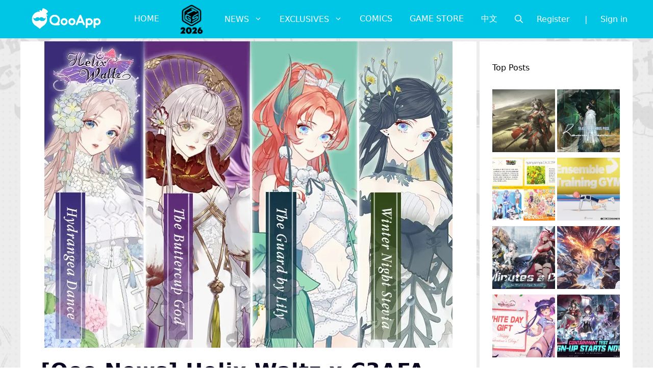

--- FILE ---
content_type: text/html; charset=UTF-8
request_url: https://news.qoo-app.com/en/post/34290/qoo-news-helix-waltz-x-c3afa-singapore-2018-see-booth-a90
body_size: 118221
content:
<!DOCTYPE html>
<html lang="en-US" prefix="og: https://ogp.me/ns#">
<head>
	<meta charset="UTF-8">
	<meta name="viewport" content="width=device-width, initial-scale=1">
<!-- Search Engine Optimization by Rank Math PRO - https://rankmath.com/ -->
<title>[Qoo News] Helix Waltz x C3AFA Singapore 2018, Coming at You at Booth A90!</title>
<meta name="description" content="Everything you need to know about Helix Waltz at C3AFA Singapore 2018!"/>
<meta name="robots" content="follow, index, max-snippet:-1, max-video-preview:-1, max-image-preview:large"/>
<link rel="canonical" href="https://news.qoo-app.com/en/post/34290/qoo-news-helix-waltz-x-c3afa-singapore-2018-see-booth-a90" />
<meta property="og:locale" content="en_US" />
<meta property="og:type" content="article" />
<meta property="og:title" content="[Qoo News] Helix Waltz x C3AFA Singapore 2018, Coming at You at Booth A90!" />
<meta property="og:description" content="Everything you need to know about Helix Waltz at C3AFA Singapore 2018!" />
<meta property="og:url" content="https://news.qoo-app.com/en/post/34290/qoo-news-helix-waltz-x-c3afa-singapore-2018-see-booth-a90" />
<meta property="og:site_name" content="QooApp: Anime Games Platform" />
<meta property="article:publisher" content="https://www.facebook.com/QooAppGlobal" />
<meta property="article:tag" content="_6970" />
<meta property="article:tag" content="Android" />
<meta property="article:tag" content="Download" />
<meta property="article:tag" content="Feature" />
<meta property="article:tag" content="Game" />
<meta property="article:tag" content="Helix Waltz" />
<meta property="article:tag" content="otome" />
<meta property="article:section" content="Mobile" />
<meta property="og:updated_time" content="2018-11-30T18:25:50+08:00" />
<meta property="og:image" content="https://i0.wp.com/news.qoo-app.com/en/wp-content/uploads/sites/3/2018/11/18112810041549.jpg" />
<meta property="og:image:secure_url" content="https://i0.wp.com/news.qoo-app.com/en/wp-content/uploads/sites/3/2018/11/18112810041549.jpg" />
<meta property="og:image:width" content="800" />
<meta property="og:image:height" content="600" />
<meta property="og:image:alt" content="[Qoo News] Helix Waltz x C3AFA Singapore 2018, Coming at You at Booth A90!" />
<meta property="og:image:type" content="image/jpeg" />
<meta property="article:published_time" content="2018-11-28T18:30:38+08:00" />
<meta property="article:modified_time" content="2018-11-30T18:25:50+08:00" />
<meta name="twitter:card" content="summary_large_image" />
<meta name="twitter:title" content="[Qoo News] Helix Waltz x C3AFA Singapore 2018, Coming at You at Booth A90!" />
<meta name="twitter:description" content="Everything you need to know about Helix Waltz at C3AFA Singapore 2018!" />
<meta name="twitter:image" content="https://i0.wp.com/news.qoo-app.com/en/wp-content/uploads/sites/3/2018/11/18112810041549.jpg" />
<meta name="twitter:label1" content="Written by" />
<meta name="twitter:data1" content="Mr. Qoo" />
<meta name="twitter:label2" content="Time to read" />
<meta name="twitter:data2" content="1 minute" />
<script type="application/ld+json" class="rank-math-schema-pro">{"@context":"https://schema.org","@graph":[{"@type":"Organization","@id":"https://news.qoo-app.com/en/#organization","name":"QooApp: Anime Games Platform","url":"https://news.qoo-app.com/en","sameAs":["https://www.facebook.com/QooAppGlobal"],"logo":{"@type":"ImageObject","@id":"https://news.qoo-app.com/en/#logo","url":"https://news.qoo-app.com/en/wp-content/uploads/sites/3/2021/12/cropped-81266972_2935094166525526_2380304956008693760_o.png","contentUrl":"https://news.qoo-app.com/en/wp-content/uploads/sites/3/2021/12/cropped-81266972_2935094166525526_2380304956008693760_o.png","caption":"QooApp: Anime Games Platform","inLanguage":"en-US","width":"512","height":"512"}},{"@type":"WebSite","@id":"https://news.qoo-app.com/en/#website","url":"https://news.qoo-app.com/en","name":"QooApp: Anime Games Platform","publisher":{"@id":"https://news.qoo-app.com/en/#organization"},"inLanguage":"en-US"},{"@type":"ImageObject","@id":"https://i0.wp.com/news.qoo-app.com/en/wp-content/uploads/sites/3/2018/11/18112810041549.jpg?fit=800%2C600&amp;ssl=1","url":"https://i0.wp.com/news.qoo-app.com/en/wp-content/uploads/sites/3/2018/11/18112810041549.jpg?fit=800%2C600&amp;ssl=1","width":"800","height":"600","inLanguage":"en-US"},{"@type":"WebPage","@id":"https://news.qoo-app.com/en/post/34290/qoo-news-helix-waltz-x-c3afa-singapore-2018-see-booth-a90#webpage","url":"https://news.qoo-app.com/en/post/34290/qoo-news-helix-waltz-x-c3afa-singapore-2018-see-booth-a90","name":"[Qoo News] Helix Waltz x C3AFA Singapore 2018, Coming at You at Booth A90!","datePublished":"2018-11-28T18:30:38+08:00","dateModified":"2018-11-30T18:25:50+08:00","isPartOf":{"@id":"https://news.qoo-app.com/en/#website"},"primaryImageOfPage":{"@id":"https://i0.wp.com/news.qoo-app.com/en/wp-content/uploads/sites/3/2018/11/18112810041549.jpg?fit=800%2C600&amp;ssl=1"},"inLanguage":"en-US"},{"@type":"Person","@id":"https://news.qoo-app.com/en/author/qooapp","name":"Mr. Qoo","url":"https://news.qoo-app.com/en/author/qooapp","image":{"@type":"ImageObject","@id":"https://secure.gravatar.com/avatar/09c48345f8712eb240c0bd711c5e0cb3?s=96&amp;d=mm&amp;r=g","url":"https://secure.gravatar.com/avatar/09c48345f8712eb240c0bd711c5e0cb3?s=96&amp;d=mm&amp;r=g","caption":"Mr. Qoo","inLanguage":"en-US"},"sameAs":["https://www.qoo-app.com/"],"worksFor":{"@id":"https://news.qoo-app.com/en/#organization"}},{"@type":"NewsArticle","headline":"[Qoo News] Helix Waltz x C3AFA Singapore 2018, Coming at You at Booth A90!","datePublished":"2018-11-28T18:30:38+08:00","dateModified":"2018-11-30T18:25:50+08:00","articleSection":"Mobile, News","author":{"@id":"https://news.qoo-app.com/en/author/qooapp","name":"Mr. Qoo"},"publisher":{"@id":"https://news.qoo-app.com/en/#organization"},"description":"Everything you need to know about Helix Waltz at C3AFA Singapore 2018!","copyrightYear":"2018","copyrightHolder":{"@id":"https://news.qoo-app.com/en/#organization"},"name":"[Qoo News] Helix Waltz x C3AFA Singapore 2018, Coming at You at Booth A90!","@id":"https://news.qoo-app.com/en/post/34290/qoo-news-helix-waltz-x-c3afa-singapore-2018-see-booth-a90#richSnippet","isPartOf":{"@id":"https://news.qoo-app.com/en/post/34290/qoo-news-helix-waltz-x-c3afa-singapore-2018-see-booth-a90#webpage"},"image":{"@id":"https://i0.wp.com/news.qoo-app.com/en/wp-content/uploads/sites/3/2018/11/18112810041549.jpg?fit=800%2C600&amp;ssl=1"},"inLanguage":"en-US","mainEntityOfPage":{"@id":"https://news.qoo-app.com/en/post/34290/qoo-news-helix-waltz-x-c3afa-singapore-2018-see-booth-a90#webpage"}}]}</script>
<!-- /Rank Math WordPress SEO plugin -->

<link rel='dns-prefetch' href='//secure.gravatar.com' />
<link rel='dns-prefetch' href='//v0.wordpress.com' />
<link rel='dns-prefetch' href='//i0.wp.com' />
<link rel='dns-prefetch' href='//c0.wp.com' />
<link rel="alternate" type="application/octet-stream" title="QooApp: Anime Games Platform &raquo; Feed" href="https://news.qoo-app.com/en/feed" />
<link rel="alternate" type="application/octet-stream" title="QooApp: Anime Games Platform &raquo; Comments Feed" href="https://news.qoo-app.com/en/comments/feed" />
<script>
window._wpemojiSettings = {"baseUrl":"https:\/\/s.w.org\/images\/core\/emoji\/14.0.0\/72x72\/","ext":".png","svgUrl":"https:\/\/s.w.org\/images\/core\/emoji\/14.0.0\/svg\/","svgExt":".svg","source":{"concatemoji":"https:\/\/news.qoo-app.com\/en\/wp-includes\/js\/wp-emoji-release.min.js?ver=6.2.8"}};
/*! This file is auto-generated */
!function(e,a,t){var n,r,o,i=a.createElement("canvas"),p=i.getContext&&i.getContext("2d");function s(e,t){p.clearRect(0,0,i.width,i.height),p.fillText(e,0,0);e=i.toDataURL();return p.clearRect(0,0,i.width,i.height),p.fillText(t,0,0),e===i.toDataURL()}function c(e){var t=a.createElement("script");t.src=e,t.defer=t.type="text/javascript",a.getElementsByTagName("head")[0].appendChild(t)}for(o=Array("flag","emoji"),t.supports={everything:!0,everythingExceptFlag:!0},r=0;r<o.length;r++)t.supports[o[r]]=function(e){if(p&&p.fillText)switch(p.textBaseline="top",p.font="600 32px Arial",e){case"flag":return s("\ud83c\udff3\ufe0f\u200d\u26a7\ufe0f","\ud83c\udff3\ufe0f\u200b\u26a7\ufe0f")?!1:!s("\ud83c\uddfa\ud83c\uddf3","\ud83c\uddfa\u200b\ud83c\uddf3")&&!s("\ud83c\udff4\udb40\udc67\udb40\udc62\udb40\udc65\udb40\udc6e\udb40\udc67\udb40\udc7f","\ud83c\udff4\u200b\udb40\udc67\u200b\udb40\udc62\u200b\udb40\udc65\u200b\udb40\udc6e\u200b\udb40\udc67\u200b\udb40\udc7f");case"emoji":return!s("\ud83e\udef1\ud83c\udffb\u200d\ud83e\udef2\ud83c\udfff","\ud83e\udef1\ud83c\udffb\u200b\ud83e\udef2\ud83c\udfff")}return!1}(o[r]),t.supports.everything=t.supports.everything&&t.supports[o[r]],"flag"!==o[r]&&(t.supports.everythingExceptFlag=t.supports.everythingExceptFlag&&t.supports[o[r]]);t.supports.everythingExceptFlag=t.supports.everythingExceptFlag&&!t.supports.flag,t.DOMReady=!1,t.readyCallback=function(){t.DOMReady=!0},t.supports.everything||(n=function(){t.readyCallback()},a.addEventListener?(a.addEventListener("DOMContentLoaded",n,!1),e.addEventListener("load",n,!1)):(e.attachEvent("onload",n),a.attachEvent("onreadystatechange",function(){"complete"===a.readyState&&t.readyCallback()})),(e=t.source||{}).concatemoji?c(e.concatemoji):e.wpemoji&&e.twemoji&&(c(e.twemoji),c(e.wpemoji)))}(window,document,window._wpemojiSettings);
</script>
<!-- news.qoo-app.com is managing ads with Advanced Ads 2.0.9 – https://wpadvancedads.com/ --><script id="advads-ready">
			window.advanced_ads_ready=function(e,a){a=a||"complete";var d=function(e){return"interactive"===a?"loading"!==e:"complete"===e};d(document.readyState)?e():document.addEventListener("readystatechange",(function(a){d(a.target.readyState)&&e()}),{once:"interactive"===a})},window.advanced_ads_ready_queue=window.advanced_ads_ready_queue||[];		</script>
		<style>
img.wp-smiley,
img.emoji {
	display: inline !important;
	border: none !important;
	box-shadow: none !important;
	height: 1em !important;
	width: 1em !important;
	margin: 0 0.07em !important;
	vertical-align: -0.1em !important;
	background: none !important;
	padding: 0 !important;
}
</style>
	<link rel='stylesheet' id='wp-block-library-css' href='https://c0.wp.com/c/6.2.8/wp-includes/css/dist/block-library/style.min.css' media='all' />
<style id='rank-math-toc-block-style-inline-css'>
.wp-block-rank-math-toc-block nav ol{counter-reset:item}.wp-block-rank-math-toc-block nav ol li{display:block}.wp-block-rank-math-toc-block nav ol li:before{content:counters(item, ".") ". ";counter-increment:item}

</style>
<link rel='stylesheet' id='classic-theme-styles-css' href='https://c0.wp.com/c/6.2.8/wp-includes/css/classic-themes.min.css' media='all' />
<style id='global-styles-inline-css'>
body{--wp--preset--color--black: #000000;--wp--preset--color--cyan-bluish-gray: #abb8c3;--wp--preset--color--white: #ffffff;--wp--preset--color--pale-pink: #f78da7;--wp--preset--color--vivid-red: #cf2e2e;--wp--preset--color--luminous-vivid-orange: #ff6900;--wp--preset--color--luminous-vivid-amber: #fcb900;--wp--preset--color--light-green-cyan: #7bdcb5;--wp--preset--color--vivid-green-cyan: #00d084;--wp--preset--color--pale-cyan-blue: #8ed1fc;--wp--preset--color--vivid-cyan-blue: #0693e3;--wp--preset--color--vivid-purple: #9b51e0;--wp--preset--color--contrast: var(--contrast);--wp--preset--color--contrast-2: var(--contrast-2);--wp--preset--color--contrast-3: var(--contrast-3);--wp--preset--color--base: var(--base);--wp--preset--color--base-2: var(--base-2);--wp--preset--color--base-3: var(--base-3);--wp--preset--color--accent: var(--accent);--wp--preset--gradient--vivid-cyan-blue-to-vivid-purple: linear-gradient(135deg,rgba(6,147,227,1) 0%,rgb(155,81,224) 100%);--wp--preset--gradient--light-green-cyan-to-vivid-green-cyan: linear-gradient(135deg,rgb(122,220,180) 0%,rgb(0,208,130) 100%);--wp--preset--gradient--luminous-vivid-amber-to-luminous-vivid-orange: linear-gradient(135deg,rgba(252,185,0,1) 0%,rgba(255,105,0,1) 100%);--wp--preset--gradient--luminous-vivid-orange-to-vivid-red: linear-gradient(135deg,rgba(255,105,0,1) 0%,rgb(207,46,46) 100%);--wp--preset--gradient--very-light-gray-to-cyan-bluish-gray: linear-gradient(135deg,rgb(238,238,238) 0%,rgb(169,184,195) 100%);--wp--preset--gradient--cool-to-warm-spectrum: linear-gradient(135deg,rgb(74,234,220) 0%,rgb(151,120,209) 20%,rgb(207,42,186) 40%,rgb(238,44,130) 60%,rgb(251,105,98) 80%,rgb(254,248,76) 100%);--wp--preset--gradient--blush-light-purple: linear-gradient(135deg,rgb(255,206,236) 0%,rgb(152,150,240) 100%);--wp--preset--gradient--blush-bordeaux: linear-gradient(135deg,rgb(254,205,165) 0%,rgb(254,45,45) 50%,rgb(107,0,62) 100%);--wp--preset--gradient--luminous-dusk: linear-gradient(135deg,rgb(255,203,112) 0%,rgb(199,81,192) 50%,rgb(65,88,208) 100%);--wp--preset--gradient--pale-ocean: linear-gradient(135deg,rgb(255,245,203) 0%,rgb(182,227,212) 50%,rgb(51,167,181) 100%);--wp--preset--gradient--electric-grass: linear-gradient(135deg,rgb(202,248,128) 0%,rgb(113,206,126) 100%);--wp--preset--gradient--midnight: linear-gradient(135deg,rgb(2,3,129) 0%,rgb(40,116,252) 100%);--wp--preset--duotone--dark-grayscale: url('#wp-duotone-dark-grayscale');--wp--preset--duotone--grayscale: url('#wp-duotone-grayscale');--wp--preset--duotone--purple-yellow: url('#wp-duotone-purple-yellow');--wp--preset--duotone--blue-red: url('#wp-duotone-blue-red');--wp--preset--duotone--midnight: url('#wp-duotone-midnight');--wp--preset--duotone--magenta-yellow: url('#wp-duotone-magenta-yellow');--wp--preset--duotone--purple-green: url('#wp-duotone-purple-green');--wp--preset--duotone--blue-orange: url('#wp-duotone-blue-orange');--wp--preset--font-size--small: 13px;--wp--preset--font-size--medium: 20px;--wp--preset--font-size--large: 36px;--wp--preset--font-size--x-large: 42px;--wp--preset--spacing--20: 0.44rem;--wp--preset--spacing--30: 0.67rem;--wp--preset--spacing--40: 1rem;--wp--preset--spacing--50: 1.5rem;--wp--preset--spacing--60: 2.25rem;--wp--preset--spacing--70: 3.38rem;--wp--preset--spacing--80: 5.06rem;--wp--preset--shadow--natural: 6px 6px 9px rgba(0, 0, 0, 0.2);--wp--preset--shadow--deep: 12px 12px 50px rgba(0, 0, 0, 0.4);--wp--preset--shadow--sharp: 6px 6px 0px rgba(0, 0, 0, 0.2);--wp--preset--shadow--outlined: 6px 6px 0px -3px rgba(255, 255, 255, 1), 6px 6px rgba(0, 0, 0, 1);--wp--preset--shadow--crisp: 6px 6px 0px rgba(0, 0, 0, 1);}:where(.is-layout-flex){gap: 0.5em;}body .is-layout-flow > .alignleft{float: left;margin-inline-start: 0;margin-inline-end: 2em;}body .is-layout-flow > .alignright{float: right;margin-inline-start: 2em;margin-inline-end: 0;}body .is-layout-flow > .aligncenter{margin-left: auto !important;margin-right: auto !important;}body .is-layout-constrained > .alignleft{float: left;margin-inline-start: 0;margin-inline-end: 2em;}body .is-layout-constrained > .alignright{float: right;margin-inline-start: 2em;margin-inline-end: 0;}body .is-layout-constrained > .aligncenter{margin-left: auto !important;margin-right: auto !important;}body .is-layout-constrained > :where(:not(.alignleft):not(.alignright):not(.alignfull)){max-width: var(--wp--style--global--content-size);margin-left: auto !important;margin-right: auto !important;}body .is-layout-constrained > .alignwide{max-width: var(--wp--style--global--wide-size);}body .is-layout-flex{display: flex;}body .is-layout-flex{flex-wrap: wrap;align-items: center;}body .is-layout-flex > *{margin: 0;}:where(.wp-block-columns.is-layout-flex){gap: 2em;}.has-black-color{color: var(--wp--preset--color--black) !important;}.has-cyan-bluish-gray-color{color: var(--wp--preset--color--cyan-bluish-gray) !important;}.has-white-color{color: var(--wp--preset--color--white) !important;}.has-pale-pink-color{color: var(--wp--preset--color--pale-pink) !important;}.has-vivid-red-color{color: var(--wp--preset--color--vivid-red) !important;}.has-luminous-vivid-orange-color{color: var(--wp--preset--color--luminous-vivid-orange) !important;}.has-luminous-vivid-amber-color{color: var(--wp--preset--color--luminous-vivid-amber) !important;}.has-light-green-cyan-color{color: var(--wp--preset--color--light-green-cyan) !important;}.has-vivid-green-cyan-color{color: var(--wp--preset--color--vivid-green-cyan) !important;}.has-pale-cyan-blue-color{color: var(--wp--preset--color--pale-cyan-blue) !important;}.has-vivid-cyan-blue-color{color: var(--wp--preset--color--vivid-cyan-blue) !important;}.has-vivid-purple-color{color: var(--wp--preset--color--vivid-purple) !important;}.has-black-background-color{background-color: var(--wp--preset--color--black) !important;}.has-cyan-bluish-gray-background-color{background-color: var(--wp--preset--color--cyan-bluish-gray) !important;}.has-white-background-color{background-color: var(--wp--preset--color--white) !important;}.has-pale-pink-background-color{background-color: var(--wp--preset--color--pale-pink) !important;}.has-vivid-red-background-color{background-color: var(--wp--preset--color--vivid-red) !important;}.has-luminous-vivid-orange-background-color{background-color: var(--wp--preset--color--luminous-vivid-orange) !important;}.has-luminous-vivid-amber-background-color{background-color: var(--wp--preset--color--luminous-vivid-amber) !important;}.has-light-green-cyan-background-color{background-color: var(--wp--preset--color--light-green-cyan) !important;}.has-vivid-green-cyan-background-color{background-color: var(--wp--preset--color--vivid-green-cyan) !important;}.has-pale-cyan-blue-background-color{background-color: var(--wp--preset--color--pale-cyan-blue) !important;}.has-vivid-cyan-blue-background-color{background-color: var(--wp--preset--color--vivid-cyan-blue) !important;}.has-vivid-purple-background-color{background-color: var(--wp--preset--color--vivid-purple) !important;}.has-black-border-color{border-color: var(--wp--preset--color--black) !important;}.has-cyan-bluish-gray-border-color{border-color: var(--wp--preset--color--cyan-bluish-gray) !important;}.has-white-border-color{border-color: var(--wp--preset--color--white) !important;}.has-pale-pink-border-color{border-color: var(--wp--preset--color--pale-pink) !important;}.has-vivid-red-border-color{border-color: var(--wp--preset--color--vivid-red) !important;}.has-luminous-vivid-orange-border-color{border-color: var(--wp--preset--color--luminous-vivid-orange) !important;}.has-luminous-vivid-amber-border-color{border-color: var(--wp--preset--color--luminous-vivid-amber) !important;}.has-light-green-cyan-border-color{border-color: var(--wp--preset--color--light-green-cyan) !important;}.has-vivid-green-cyan-border-color{border-color: var(--wp--preset--color--vivid-green-cyan) !important;}.has-pale-cyan-blue-border-color{border-color: var(--wp--preset--color--pale-cyan-blue) !important;}.has-vivid-cyan-blue-border-color{border-color: var(--wp--preset--color--vivid-cyan-blue) !important;}.has-vivid-purple-border-color{border-color: var(--wp--preset--color--vivid-purple) !important;}.has-vivid-cyan-blue-to-vivid-purple-gradient-background{background: var(--wp--preset--gradient--vivid-cyan-blue-to-vivid-purple) !important;}.has-light-green-cyan-to-vivid-green-cyan-gradient-background{background: var(--wp--preset--gradient--light-green-cyan-to-vivid-green-cyan) !important;}.has-luminous-vivid-amber-to-luminous-vivid-orange-gradient-background{background: var(--wp--preset--gradient--luminous-vivid-amber-to-luminous-vivid-orange) !important;}.has-luminous-vivid-orange-to-vivid-red-gradient-background{background: var(--wp--preset--gradient--luminous-vivid-orange-to-vivid-red) !important;}.has-very-light-gray-to-cyan-bluish-gray-gradient-background{background: var(--wp--preset--gradient--very-light-gray-to-cyan-bluish-gray) !important;}.has-cool-to-warm-spectrum-gradient-background{background: var(--wp--preset--gradient--cool-to-warm-spectrum) !important;}.has-blush-light-purple-gradient-background{background: var(--wp--preset--gradient--blush-light-purple) !important;}.has-blush-bordeaux-gradient-background{background: var(--wp--preset--gradient--blush-bordeaux) !important;}.has-luminous-dusk-gradient-background{background: var(--wp--preset--gradient--luminous-dusk) !important;}.has-pale-ocean-gradient-background{background: var(--wp--preset--gradient--pale-ocean) !important;}.has-electric-grass-gradient-background{background: var(--wp--preset--gradient--electric-grass) !important;}.has-midnight-gradient-background{background: var(--wp--preset--gradient--midnight) !important;}.has-small-font-size{font-size: var(--wp--preset--font-size--small) !important;}.has-medium-font-size{font-size: var(--wp--preset--font-size--medium) !important;}.has-large-font-size{font-size: var(--wp--preset--font-size--large) !important;}.has-x-large-font-size{font-size: var(--wp--preset--font-size--x-large) !important;}
.wp-block-navigation a:where(:not(.wp-element-button)){color: inherit;}
:where(.wp-block-columns.is-layout-flex){gap: 2em;}
.wp-block-pullquote{font-size: 1.5em;line-height: 1.6;}
</style>
<link rel='stylesheet' id='crp-style-grid-css' href='https://news.qoo-app.com/en/wp-content/plugins/contextual-related-posts/css/grid.min.css?ver=3.3.0' media='all' />
<style id='crp-style-grid-inline-css'>

			.crp_related.crp-grid ul li a.crp_link {
				grid-template-rows: 200px auto;
			}
			.crp_related.crp-grid ul {
				grid-template-columns: repeat(auto-fill, minmax(200px, 1fr));
			}
			
</style>
<link rel='stylesheet' id='gn-frontend-gnfollow-style-css' href='https://news.qoo-app.com/en/wp-content/plugins/gn-publisher/assets/css/gn-frontend-gnfollow.min.css?ver=1.5.22' media='all' />
<link rel='stylesheet' id='mihdan-lite-youtube-embed-css' href='https://news.qoo-app.com/en/wp-content/plugins/mihdan-lite-youtube-embed/assets/dist/css/frontend.css?ver=1.8.0.3' media='all' />
<link rel='stylesheet' id='qooapp-extends-css' href='https://news.qoo-app.com/en/wp-content/plugins/qooapp-extends/assets/css/qooapp-extends.min.css?v=080704&#038;ver=6.2.8' media='all' />
<link rel='stylesheet' id='qooapp-post-css' href='https://news.qoo-app.com/en/wp-content/plugins/qooapp-extends/assets/css/qooapp-post.min.css?v=ea7e45&#038;ver=6.2.8' media='all' />
<link rel='stylesheet' id='generate-style-css' href='https://news.qoo-app.com/en/wp-content/themes/generatepress/assets/css/main.min.css?ver=3.5.1' media='all' />
<style id='generate-style-inline-css'>
.no-featured-image-padding .featured-image {margin-left:-40px;margin-right:-40px;}.post-image-above-header .no-featured-image-padding .inside-article .featured-image {margin-top:-40px;}@media (max-width:768px){.no-featured-image-padding .featured-image {margin-left:-25px;margin-right:-25px;}.post-image-above-header .no-featured-image-padding .inside-article .featured-image {margin-top:-0px;}}
body{background-color:var(--base-3);color:var(--contrast);}a{color:var(--contrast-3);}a:hover, a:focus, a:active{color:var(--accent);}.wp-block-group__inner-container{max-width:1200px;margin-left:auto;margin-right:auto;}@media (max-width: 500px) and (min-width: 851px){.inside-header{display:flex;flex-direction:column;align-items:center;}.site-logo, .site-branding{margin-bottom:1.5em;}#site-navigation{margin:0 auto;}.header-widget{margin-top:1.5em;}}.site-header .header-image{width:180px;}.generate-back-to-top{font-size:20px;border-radius:3px;position:fixed;bottom:30px;right:30px;line-height:40px;width:40px;text-align:center;z-index:10;transition:opacity 300ms ease-in-out;opacity:0.1;transform:translateY(1000px);}.generate-back-to-top__show{opacity:1;transform:translateY(0);}.navigation-search{position:absolute;left:-99999px;pointer-events:none;visibility:hidden;z-index:20;width:100%;top:0;transition:opacity 100ms ease-in-out;opacity:0;}.navigation-search.nav-search-active{left:0;right:0;pointer-events:auto;visibility:visible;opacity:1;}.navigation-search input[type="search"]{outline:0;border:0;vertical-align:bottom;line-height:1;opacity:0.9;width:100%;z-index:20;border-radius:0;-webkit-appearance:none;height:60px;}.navigation-search input::-ms-clear{display:none;width:0;height:0;}.navigation-search input::-ms-reveal{display:none;width:0;height:0;}.navigation-search input::-webkit-search-decoration, .navigation-search input::-webkit-search-cancel-button, .navigation-search input::-webkit-search-results-button, .navigation-search input::-webkit-search-results-decoration{display:none;}.gen-sidebar-nav .navigation-search{top:auto;bottom:0;}:root{--contrast:#0b0521;--contrast-2:#383f49;--contrast-3:#62707c;--base:#526e7c;--base-2:#f7f8f9;--base-3:#ffffff;--accent:#ff3366;}:root .has-contrast-color{color:var(--contrast);}:root .has-contrast-background-color{background-color:var(--contrast);}:root .has-contrast-2-color{color:var(--contrast-2);}:root .has-contrast-2-background-color{background-color:var(--contrast-2);}:root .has-contrast-3-color{color:var(--contrast-3);}:root .has-contrast-3-background-color{background-color:var(--contrast-3);}:root .has-base-color{color:var(--base);}:root .has-base-background-color{background-color:var(--base);}:root .has-base-2-color{color:var(--base-2);}:root .has-base-2-background-color{background-color:var(--base-2);}:root .has-base-3-color{color:var(--base-3);}:root .has-base-3-background-color{background-color:var(--base-3);}:root .has-accent-color{color:var(--accent);}:root .has-accent-background-color{background-color:var(--accent);}body, button, input, select, textarea{font-family:-apple-system, system-ui, BlinkMacSystemFont, "Segoe UI", Helvetica, Arial, sans-serif, "Apple Color Emoji", "Segoe UI Emoji", "Segoe UI Symbol";font-weight:400;font-size:21px;}body{line-height:1.7;}@media (max-width:768px){body, button, input, select, textarea{font-size:18px;}body{line-height:1.6;}p{margin-bottom:1.5rem;}}.main-title{font-size:34px;}.site-description{font-size:12px;}.main-navigation a, .main-navigation .menu-toggle, .main-navigation .menu-bar-items{text-transform:uppercase;font-size:16px;}@media (max-width:768px){.main-navigation a, .main-navigation .menu-toggle, .main-navigation .menu-bar-items{font-size:18px;letter-spacing:1.04px;line-height:1;}}.widget-title{font-size:16px;}@media (max-width:768px){.widget-title{font-size:16px;}}button:not(.menu-toggle),html input[type="button"],input[type="reset"],input[type="submit"],.button,.wp-block-button .wp-block-button__link{font-weight:600;}h2.entry-title{font-size:25px;line-height:1.2;}@media (max-width:768px){h2.entry-title{font-size:25px;}}.site-info{font-size:15px;}h1{font-weight:900;font-size:40px;letter-spacing:1.04px;line-height:1.2;margin-bottom:0px;}@media (max-width: 1024px){h1{font-size:35px;}}@media (max-width:768px){h1{font-size:32px;}}h2{font-weight:800;font-size:34px;line-height:1.3;}@media (max-width: 1024px){h2{font-size:25px;}}@media (max-width:768px){h2{font-size:26px;letter-spacing:0px;line-height:1.3;}}h3{font-weight:600;font-size:30px;}@media (max-width: 1024px){h3{font-size:25px;}}@media (max-width:768px){h3{font-size:24px;}}h4{font-weight:600;font-size:20px;}@media (max-width:768px){h4{font-size:18px;}}h5{font-weight:600;font-size:20px;}@media (max-width:768px){h5{font-size:18px;}}h6{font-weight:600;font-size:20px;}@media (max-width:768px){h6{font-size:18px;}}.top-bar{background-color:#636363;color:#ffffff;}.top-bar a{color:#ffffff;}.top-bar a:hover{color:#303030;}.site-header{background-color:#00c6e6;color:var(--contrast);}.site-header a{color:var(--contrast-3);}.main-title a,.main-title a:hover{color:#ffffff;}.site-description{color:var(--contrast);}.mobile-menu-control-wrapper .menu-toggle,.mobile-menu-control-wrapper .menu-toggle:hover,.mobile-menu-control-wrapper .menu-toggle:focus,.has-inline-mobile-toggle #site-navigation.toggled{background-color:rgba(0, 0, 0, 0.02);}.main-navigation,.main-navigation ul ul{background-color:#00c6e6;}.main-navigation .main-nav ul li a, .main-navigation .menu-toggle, .main-navigation .menu-bar-items{color:#ffffff;}.main-navigation .main-nav ul li:not([class*="current-menu-"]):hover > a, .main-navigation .main-nav ul li:not([class*="current-menu-"]):focus > a, .main-navigation .main-nav ul li.sfHover:not([class*="current-menu-"]) > a, .main-navigation .menu-bar-item:hover > a, .main-navigation .menu-bar-item.sfHover > a{color:#ffffff;background-color:#00c6e6;}button.menu-toggle:hover,button.menu-toggle:focus{color:#ffffff;}.main-navigation .main-nav ul li[class*="current-menu-"] > a{color:#ffffff;background-color:#00c6e6;}.navigation-search input[type="search"],.navigation-search input[type="search"]:active, .navigation-search input[type="search"]:focus, .main-navigation .main-nav ul li.search-item.active > a, .main-navigation .menu-bar-items .search-item.active > a{color:var(--contrast-2);background-color:#FFFFFF;opacity:1;}.main-navigation ul ul{background-color:var(--contrast-2);}.main-navigation .main-nav ul ul li a{color:var(--base-3);}.main-navigation .main-nav ul ul li:not([class*="current-menu-"]):hover > a,.main-navigation .main-nav ul ul li:not([class*="current-menu-"]):focus > a, .main-navigation .main-nav ul ul li.sfHover:not([class*="current-menu-"]) > a{color:var(--base-3);background-color:var(--contrast-2);}.main-navigation .main-nav ul ul li[class*="current-menu-"] > a{color:var(--contrast-3);background-color:var(--contrast-2);}.separate-containers .inside-article, .separate-containers .comments-area, .separate-containers .page-header, .one-container .container, .separate-containers .paging-navigation, .inside-page-header{background-color:var(--base-3);}.inside-article a,.paging-navigation a,.comments-area a,.page-header a{color:#00c6e6;}.entry-title a{color:var(--contrast);}.entry-title a:hover{color:var(--contrast);}.entry-meta{color:var(--contrast);}.entry-meta a{color:var(--contrast-3);}.entry-meta a:hover{color:var(--accent);}h2{color:var(--contrast);}.sidebar .widget{background-color:#ffffff;}.sidebar .widget .widget-title{color:#000000;}.footer-widgets{color:var(--base-3);background-color:var(--accent);}.footer-widgets a{color:var(--base-3);}.footer-widgets .widget-title{color:var(--base-3);}.site-info{color:var(--base-3);background-color:var(--contrast);}.site-info a{color:var(--base-3);}.site-info a:hover{color:var(--contrast-3);}.footer-bar .widget_nav_menu .current-menu-item a{color:var(--contrast-3);}input[type="text"],input[type="email"],input[type="url"],input[type="password"],input[type="search"],input[type="tel"],input[type="number"],textarea,select{color:#666666;background-color:#fafafa;border-color:#cccccc;}input[type="text"]:focus,input[type="email"]:focus,input[type="url"]:focus,input[type="password"]:focus,input[type="search"]:focus,input[type="tel"]:focus,input[type="number"]:focus,textarea:focus,select:focus{color:#666666;background-color:#ffffff;border-color:#bfbfbf;}button,html input[type="button"],input[type="reset"],input[type="submit"],a.button,a.wp-block-button__link:not(.has-background){color:var(--base-3);background-color:var(--contrast);}button:hover,html input[type="button"]:hover,input[type="reset"]:hover,input[type="submit"]:hover,a.button:hover,button:focus,html input[type="button"]:focus,input[type="reset"]:focus,input[type="submit"]:focus,a.button:focus,a.wp-block-button__link:not(.has-background):active,a.wp-block-button__link:not(.has-background):focus,a.wp-block-button__link:not(.has-background):hover{color:var(--base-3);background-color:var(--contrast-3);}a.generate-back-to-top{background-color:rgba( 0,0,0,0.4 );color:#ffffff;}a.generate-back-to-top:hover,a.generate-back-to-top:focus{background-color:rgba( 0,0,0,0.6 );color:#ffffff;}:root{--gp-search-modal-bg-color:var(--base-3);--gp-search-modal-text-color:var(--contrast);--gp-search-modal-overlay-bg-color:rgba(0,0,0,0.2);}@media (max-width: 850px){.main-navigation .menu-bar-item:hover > a, .main-navigation .menu-bar-item.sfHover > a{background:none;color:#ffffff;}}.inside-top-bar.grid-container{max-width:1280px;}.inside-header.grid-container{max-width:1280px;}.site-main .wp-block-group__inner-container{padding:40px;}.separate-containers .paging-navigation{padding-top:20px;padding-bottom:20px;}.entry-content .alignwide, body:not(.no-sidebar) .entry-content .alignfull{margin-left:-40px;width:calc(100% + 80px);max-width:calc(100% + 80px);}.sidebar .widget, .page-header, .widget-area .main-navigation, .site-main > *{margin-bottom:6px;}.separate-containers .site-main{margin:6px;}.both-right .inside-left-sidebar,.both-left .inside-left-sidebar{margin-right:3px;}.both-right .inside-right-sidebar,.both-left .inside-right-sidebar{margin-left:3px;}.separate-containers .featured-image{margin-top:6px;}.separate-containers .inside-right-sidebar, .separate-containers .inside-left-sidebar{margin-top:6px;margin-bottom:6px;}.main-navigation .main-nav ul li a,.menu-toggle,.main-navigation .menu-bar-item > a{padding-left:17px;padding-right:17px;line-height:20px;}.main-navigation .main-nav ul ul li a{padding:10px 17px 10px 17px;}.navigation-search input[type="search"]{height:20px;}.rtl .menu-item-has-children .dropdown-menu-toggle{padding-left:17px;}.menu-item-has-children .dropdown-menu-toggle{padding-right:17px;}.rtl .main-navigation .main-nav ul li.menu-item-has-children > a{padding-right:17px;}.widget-area .widget{padding:40px 25px 25px 25px;}.footer-widgets-container{padding:60px 40px 60px 40px;}.footer-widgets-container.grid-container{max-width:1280px;}.inside-site-info{padding:20px;}.inside-site-info.grid-container{max-width:1240px;}@media (max-width:768px){.separate-containers .inside-article, .separate-containers .comments-area, .separate-containers .page-header, .separate-containers .paging-navigation, .one-container .site-content, .inside-page-header{padding:0px 25px 50px 25px;}.site-main .wp-block-group__inner-container{padding:0px 25px 50px 25px;}.inside-header{padding-top:0px;padding-right:5px;padding-bottom:0px;padding-left:25px;}.footer-widgets-container{padding-right:25px;padding-left:25px;}.inside-site-info{padding-right:10px;padding-left:10px;}.entry-content .alignwide, body:not(.no-sidebar) .entry-content .alignfull{margin-left:-25px;width:calc(100% + 50px);max-width:calc(100% + 50px);}.one-container .site-main .paging-navigation{margin-bottom:6px;}}/* End cached CSS */.is-right-sidebar{width:25%;}.is-left-sidebar{width:25%;}.site-content .content-area{width:75%;}@media (max-width: 850px){.main-navigation .menu-toggle,.sidebar-nav-mobile:not(#sticky-placeholder){display:block;}.main-navigation ul,.gen-sidebar-nav,.main-navigation:not(.slideout-navigation):not(.toggled) .main-nav > ul,.has-inline-mobile-toggle #site-navigation .inside-navigation > *:not(.navigation-search):not(.main-nav){display:none;}.nav-align-right .inside-navigation,.nav-align-center .inside-navigation{justify-content:space-between;}.has-inline-mobile-toggle .mobile-menu-control-wrapper{display:flex;flex-wrap:wrap;}.has-inline-mobile-toggle .inside-header{flex-direction:row;text-align:left;flex-wrap:wrap;}.has-inline-mobile-toggle .header-widget,.has-inline-mobile-toggle #site-navigation{flex-basis:100%;}.nav-float-left .has-inline-mobile-toggle #site-navigation{order:10;}}
.elementor-template-full-width .site-content{display:block;}
body{background-image:url('https://news.qoo-app.com/en/wp-content/uploads/sites/3/2025/06/background-for-webside-repeat-use.jpg');background-attachment:fixed;}
.dynamic-author-image-rounded{border-radius:100%;}.dynamic-featured-image, .dynamic-author-image{vertical-align:middle;}.one-container.blog .dynamic-content-template:not(:last-child), .one-container.archive .dynamic-content-template:not(:last-child){padding-bottom:0px;}.dynamic-entry-excerpt > p:last-child{margin-bottom:0px;}
@media (max-width: 850px){.main-navigation .menu-toggle,.main-navigation .mobile-bar-items a,.main-navigation .menu-bar-item > a{padding-left:12px;padding-right:12px;}.main-navigation .main-nav ul li a,.main-navigation .menu-toggle,.main-navigation .mobile-bar-items a,.main-navigation .menu-bar-item > a{line-height:52px;}.main-navigation .site-logo.navigation-logo img, .mobile-header-navigation .site-logo.mobile-header-logo img, .navigation-search input[type="search"]{height:52px;}}.post-image:not(:first-child), .page-content:not(:first-child), .entry-content:not(:first-child), .entry-summary:not(:first-child), footer.entry-meta{margin-top:1em;}.post-image-above-header .inside-article div.featured-image, .post-image-above-header .inside-article div.post-image{margin-bottom:1em;}.main-navigation.slideout-navigation .main-nav > ul > li > a{line-height:51px;}
</style>
<link rel='stylesheet' id='jetpack-top-posts-widget-css' href='https://c0.wp.com/p/jetpack/10.9.3/modules/widgets/top-posts/style.css' media='all' />
<link rel='stylesheet' id='generate-blog-css' href='https://news.qoo-app.com/en/wp-content/plugins/gp-premium/blog/functions/css/style.min.css?ver=2.5.2' media='all' />
<link rel='stylesheet' id='generate-offside-css' href='https://news.qoo-app.com/en/wp-content/plugins/gp-premium/menu-plus/functions/css/offside.min.css?ver=2.5.2' media='all' />
<style id='generate-offside-inline-css'>
:root{--gp-slideout-width:265px;}.slideout-navigation.main-navigation{background-color:#00c6e6;}.slideout-navigation.main-navigation .main-nav ul li a{color:var(--base-3);}.slideout-navigation.main-navigation ul ul{background-color:#00c6e6;}.slideout-navigation.main-navigation .main-nav ul ul li a{color:var(--base-3);}.slideout-navigation.main-navigation .main-nav ul li:not([class*="current-menu-"]):hover > a, .slideout-navigation.main-navigation .main-nav ul li:not([class*="current-menu-"]):focus > a, .slideout-navigation.main-navigation .main-nav ul li.sfHover:not([class*="current-menu-"]) > a{color:var(--base-3);background-color:#00c6e6;}.slideout-navigation.main-navigation .main-nav ul ul li:not([class*="current-menu-"]):hover > a, .slideout-navigation.main-navigation .main-nav ul ul li:not([class*="current-menu-"]):focus > a, .slideout-navigation.main-navigation .main-nav ul ul li.sfHover:not([class*="current-menu-"]) > a{color:var(--base-3);background-color:var(--contrast-3);}.slideout-navigation.main-navigation .main-nav ul li[class*="current-menu-"] > a{color:var(--base-3);background-color:#00c6e6;}.slideout-navigation.main-navigation .main-nav ul ul li[class*="current-menu-"] > a{color:var(--base-3);background-color:#00c6e6;}.slideout-navigation, .slideout-navigation a{color:var(--base-3);}.slideout-navigation button.slideout-exit{color:var(--base-3);padding-left:17px;padding-right:17px;}.slide-opened nav.toggled .menu-toggle:before{display:none;}@media (max-width: 850px){.menu-bar-item.slideout-toggle{display:none;}}
.slideout-navigation.main-navigation .main-nav ul li a{font-weight:500;text-transform:uppercase;}@media (max-width:768px){.slideout-navigation.main-navigation .main-nav ul li a{font-size:16px;}}
</style>
<link rel='stylesheet' id='generate-navigation-branding-css' href='https://news.qoo-app.com/en/wp-content/plugins/gp-premium/menu-plus/functions/css/navigation-branding-flex.min.css?ver=2.5.2' media='all' />
<style id='generate-navigation-branding-inline-css'>
.main-navigation.has-branding.grid-container .navigation-branding, .main-navigation.has-branding:not(.grid-container) .inside-navigation:not(.grid-container) .navigation-branding{margin-left:10px;}.main-navigation .sticky-navigation-logo, .main-navigation.navigation-stick .site-logo:not(.mobile-header-logo){display:none;}.main-navigation.navigation-stick .sticky-navigation-logo{display:block;}.navigation-branding img, .site-logo.mobile-header-logo img{height:20px;width:auto;}.navigation-branding .main-title{line-height:20px;}@media (max-width: 1210px){#site-navigation .navigation-branding, #sticky-navigation .navigation-branding{margin-left:10px;}}@media (max-width: 850px){.main-navigation.has-branding.nav-align-center .menu-bar-items, .main-navigation.has-sticky-branding.navigation-stick.nav-align-center .menu-bar-items{margin-left:auto;}.navigation-branding{margin-right:auto;margin-left:10px;}.navigation-branding .main-title, .mobile-header-navigation .site-logo{margin-left:10px;}.navigation-branding img, .site-logo.mobile-header-logo{height:52px;}.navigation-branding .main-title{line-height:52px;}}
</style>
<link rel='stylesheet' id='elementor-frontend-css' href='https://news.qoo-app.com/en/wp-content/plugins/elementor/assets/css/frontend-lite.min.css?ver=3.20.3' media='all' />
<link rel='stylesheet' id='eael-general-css' href='https://news.qoo-app.com/en/wp-content/plugins/essential-addons-for-elementor-lite/assets/front-end/css/view/general.min.css?ver=6.1.12' media='all' />
<script src='https://c0.wp.com/c/6.2.8/wp-includes/js/jquery/jquery.min.js' id='jquery-core-js'></script>
<script src='https://c0.wp.com/c/6.2.8/wp-includes/js/jquery/jquery-migrate.min.js' id='jquery-migrate-js'></script>
<script id='advanced-ads-advanced-js-js-extra'>
var advads_options = {"blog_id":"3","privacy":{"enabled":false,"state":"not_needed"}};
</script>
<script src='https://news.qoo-app.com/en/wp-content/plugins/advanced-ads/public/assets/js/advanced.min.js?ver=2.0.9' id='advanced-ads-advanced-js-js'></script>
<link rel="https://api.w.org/" href="https://news.qoo-app.com/en/wp-json/" /><link rel="alternate" type="application/json" href="https://news.qoo-app.com/en/wp-json/wp/v2/posts/34290" /><link rel="EditURI" type="application/rsd+xml" title="RSD" href="https://news.qoo-app.com/en/xmlrpc.php?rsd" />
<link rel="wlwmanifest" type="application/wlwmanifest+xml" href="https://news.qoo-app.com/en/wp-includes/wlwmanifest.xml" />
<meta name="generator" content="WordPress 6.2.8" />
<link rel='shortlink' href='https://wp.me/pe8G4K-8V4' />
<link rel="alternate" type="application/json+oembed" href="https://news.qoo-app.com/en/wp-json/oembed/1.0/embed?url=https%3A%2F%2Fnews.qoo-app.com%2Fen%2Fpost%2F34290%2Fqoo-news-helix-waltz-x-c3afa-singapore-2018-see-booth-a90" />
<link rel="alternate" type="text/xml+oembed" href="https://news.qoo-app.com/en/wp-json/oembed/1.0/embed?url=https%3A%2F%2Fnews.qoo-app.com%2Fen%2Fpost%2F34290%2Fqoo-news-helix-waltz-x-c3afa-singapore-2018-see-booth-a90&#038;format=xml" />
<script type="text/javascript">
		var advadsCfpQueue = [];
		var advadsCfpAd = function( adID ){
			if ( 'undefined' == typeof advadsProCfp ) { advadsCfpQueue.push( adID ) } else { advadsProCfp.addElement( adID ) }
		};
		</script>
		<style type='text/css'>img#wpstats{display:none}</style>
	<meta name="generator" content="Elementor 3.20.3; features: e_optimized_assets_loading, e_optimized_css_loading, additional_custom_breakpoints, block_editor_assets_optimize, e_image_loading_optimization; settings: css_print_method-external, google_font-enabled, font_display-auto">
		<script type="text/javascript">
			if ( typeof advadsGATracking === 'undefined' ) {
				window.advadsGATracking = {
					delayedAds: {},
					deferedAds: {}
				};
			}
		</script>
		<script>

(function(a,s,y,n,c,h,i,d,e){s.className+=' '+y;h.start=1*new Date;
h.end=i=function(){s.className=s.className.replace(RegExp(' ?'+y),'')};
(a[n]=a[n]||[]).hide=h;setTimeout(function(){i();h.end=null},c);h.timeout=c;
})(window,document.documentElement,'async-hide','dataLayer',1000,{'GTM-NW5QJKH':true});

(function(i,s,o,g,r,a,m){i['GoogleAnalyticsObject']=r;i[r]=i[r]||function(){
(i[r].q=i[r].q||[]).push(arguments)},i[r].l=1*new Date();a=s.createElement(o),
m=s.getElementsByTagName(o)[0];a.async=1;a.src=g;m.parentNode.insertBefore(a,m)
})(window,document,'script','https://www.google-analytics.com/analytics.js','ga');

(function(w,d,s,u,a,m){a=d.createElement(s),m=d.getElementsByTagName(s)[0];a.async=1;a.src=u;m.parentNode.insertBefore(a,m)})(window,document,'script','https://www.googletagmanager.com/gtag/js?id=G-500T1E95NS');

var inQooApp = navigator.userAgent.indexOf("QooApp") > -1 || document.referrer.indexOf("com.qooapp.") > -1;
document.documentElement.className += inQooApp ? " inQooApp" : "";

var ga_property_id = inQooApp ? "UA-46516060-27" : "UA-46516060-13";
ga("create", ga_property_id, "auto", ".qoo-app.com", { name: "allSiteTracker" });
ga("allSiteTracker.send", "pageview");
!inQooApp && ga("require", "GTM-NW5QJKH");

var isStandalone = window.matchMedia("(display-mode: standalone)").matches;
var inPwa = navigator.standalone || isStandalone;

window.dataLayer = window.dataLayer || [];
function gtag(){dataLayer.push(arguments);}
gtag('js', new Date());
gtag('config', 'G-500T1E95NS', { inQooApp: inQooApp, inPwa: inPwa });

</script>

<script>

(function(para) {
  var p = para.sdk_url, n = para.name, w = window, d = document, s = 'script',x = null,y = null;
  w['sensorsDataAnalytic201505'] = n;
  w[n] = w[n] || function(a) {return function() {(w[n]._q = w[n]._q || []).push([a, arguments]);}};
  var ifs = ['track','quick','register','registerPage','registerOnce','trackSignup', 'trackAbtest', 'setProfile','setOnceProfile','appendProfile', 'incrementProfile', 'deleteProfile', 'unsetProfile', 'identify','login','logout','trackLink','clearAllRegister','getAppStatus'];
  for (var i = 0; i < ifs.length; i++) {
    w[n][ifs[i]] = w[n].call(null, ifs[i]);
  }
  if (!w[n]._t) {
    x = d.createElement(s), y = d.getElementsByTagName(s)[0];
    x.async = 1;
    x.src = p;
    x.setAttribute('charset','UTF-8');
    y.parentNode.insertBefore(x, y);
    w[n].para = para;
  }
})({
  sdk_url: 'https://statics.qoo-img.com/cdn/vendor/js/sensorsdata.min.v-e85623.js',
  heatmap_url: 'https://statics.qoo-img.com/cdn/vendor/js/heatmap.min.v-b595aa.js',
  name: 'sa',
  heatmap: {
    clickmap: 'default',
    scroll_notice_map: 'not_collect'
  },
  use_app_track: true,
  show_log: (location.hostname.indexOf('testing-') > -1 || location.hash.indexOf('sa_show_log') > -1),
  server_url: 'https://e.qooapp.io:4106/sa'+(location.hostname.indexOf('testing-')>-1 ? '' : '?project=production')
});
var uid = get_cookie("puid");
var sa_page_obj = typeof sa_page_obj === "object" ? sa_page_obj : {};
var lang = document.documentElement.getAttribute("lang");
lang = lang ? lang.slice(0, 2) : null;
sa_page_obj.inQooApp = !!inQooApp;
sa_page_obj.inPwa = inPwa;
sa_page_obj.canonical_url = window.location.href.replace(/[?#].+$/, "");
sa_page_obj.gaid = get_cookie("_ga");
if (lang) {
  sa_page_obj.web_language = lang;
}
sa.registerPage(sa_page_obj);

uid && sa.login(uid);
sa.quick("autoTrack");

function get_cookie(k) {
    var regex = new RegExp("(^| )" + k + "=([^;]*)(;|$)");
    var match;
    if ((match = document.cookie.match(regex))) {
        return unescape(match[2]);
    }
    return null;
}

function ga_event(category, action, label) {
    try{
        ga("allSiteTracker.send", "event", category, action, label);
    }catch(e){}
    try{
        gtag("event", category, {
            event_category: category,
            event_label: label,
            event_action: action
        });
    }catch(e){}
    try{
        sa.track(category, {
            action: action,
            label: label
        });
    }catch(e){}
}
window.addEventListener("appinstalled", () => {
    ga_event("pwa_installed", "", window.location.href);
});
</script>

<div id="fb-root"></div>
<script async defer crossorigin="anonymous" src="https://connect.facebook.net/zh_TW/sdk.js#xfbml=1&version=v12.0&appId=156245454433286&autoLogAppEvents=1" nonce="mwj6zuwP"></script>

<!-- Meta Pixel Code -->
<script>
!function(f,b,e,v,n,t,s)
{if(f.fbq)return;n=f.fbq=function(){n.callMethod?
n.callMethod.apply(n,arguments):n.queue.push(arguments)};
if(!f._fbq)f._fbq=n;n.push=n;n.loaded=!0;n.version='2.0';
n.queue=[];t=b.createElement(e);t.async=!0;
t.src=v;s=b.getElementsByTagName(e)[0];
s.parentNode.insertBefore(t,s)}(window, document,'script',
'https://connect.facebook.net/en_US/fbevents.js');
fbq('init', '1277244809462741');
fbq('track', 'PageView');
</script>
<noscript><img loading="lazy" height="1" width="1" style="display:none"
src="https://www.facebook.com/tr?id=1277244809462741&ev=PageView&noscript=1"
/></noscript>
<!-- End Meta Pixel Code --><style>ins.adsbygoogle { background-color: transparent; padding: 0; }</style><link rel="icon" href="https://i0.wp.com/news.qoo-app.com/en/wp-content/uploads/sites/3/2021/12/cropped-81266972_2935094166525526_2380304956008693760_o.png?fit=32%2C32&#038;ssl=1" sizes="32x32" />
<link rel="icon" href="https://i0.wp.com/news.qoo-app.com/en/wp-content/uploads/sites/3/2021/12/cropped-81266972_2935094166525526_2380304956008693760_o.png?fit=192%2C192&#038;ssl=1" sizes="192x192" />
<link rel="apple-touch-icon" href="https://i0.wp.com/news.qoo-app.com/en/wp-content/uploads/sites/3/2021/12/cropped-81266972_2935094166525526_2380304956008693760_o.png?fit=180%2C180&#038;ssl=1" />
<meta name="msapplication-TileImage" content="https://i0.wp.com/news.qoo-app.com/en/wp-content/uploads/sites/3/2021/12/cropped-81266972_2935094166525526_2380304956008693760_o.png?fit=270%2C270&#038;ssl=1" />
<style type="text/css" id="wp-custom-css">#wpstats{
	display: none;
}
.navigation-search.nav-search-active {
    background-color: rgba(255,255,255,0.95);
    top: 100%;
}

@media (max-width: 768px) {
    img.header-image.is-logo-image {
        width: 150px;
    }
}</style></head>

<body class="post-template-default single single-post postid-34290 single-format-standard wp-custom-logo wp-embed-responsive post-image-above-header post-image-aligned-center slideout-enabled slideout-mobile sticky-menu-no-transition right-sidebar nav-float-right separate-containers nav-search-enabled header-aligned-left dropdown-hover featured-image-active elementor-default elementor-kit-188869 aa-prefix-advads-" itemtype="https://schema.org/Blog" itemscope>

	<svg xmlns="http://www.w3.org/2000/svg" viewBox="0 0 0 0" width="0" height="0" focusable="false" role="none" style="visibility: hidden; position: absolute; left: -9999px; overflow: hidden;" ><defs><filter id="wp-duotone-dark-grayscale"><feColorMatrix color-interpolation-filters="sRGB" type="matrix" values=" .299 .587 .114 0 0 .299 .587 .114 0 0 .299 .587 .114 0 0 .299 .587 .114 0 0 " /><feComponentTransfer color-interpolation-filters="sRGB" ><feFuncR type="table" tableValues="0 0.49803921568627" /><feFuncG type="table" tableValues="0 0.49803921568627" /><feFuncB type="table" tableValues="0 0.49803921568627" /><feFuncA type="table" tableValues="1 1" /></feComponentTransfer><feComposite in2="SourceGraphic" operator="in" /></filter></defs></svg><svg xmlns="http://www.w3.org/2000/svg" viewBox="0 0 0 0" width="0" height="0" focusable="false" role="none" style="visibility: hidden; position: absolute; left: -9999px; overflow: hidden;" ><defs><filter id="wp-duotone-grayscale"><feColorMatrix color-interpolation-filters="sRGB" type="matrix" values=" .299 .587 .114 0 0 .299 .587 .114 0 0 .299 .587 .114 0 0 .299 .587 .114 0 0 " /><feComponentTransfer color-interpolation-filters="sRGB" ><feFuncR type="table" tableValues="0 1" /><feFuncG type="table" tableValues="0 1" /><feFuncB type="table" tableValues="0 1" /><feFuncA type="table" tableValues="1 1" /></feComponentTransfer><feComposite in2="SourceGraphic" operator="in" /></filter></defs></svg><svg xmlns="http://www.w3.org/2000/svg" viewBox="0 0 0 0" width="0" height="0" focusable="false" role="none" style="visibility: hidden; position: absolute; left: -9999px; overflow: hidden;" ><defs><filter id="wp-duotone-purple-yellow"><feColorMatrix color-interpolation-filters="sRGB" type="matrix" values=" .299 .587 .114 0 0 .299 .587 .114 0 0 .299 .587 .114 0 0 .299 .587 .114 0 0 " /><feComponentTransfer color-interpolation-filters="sRGB" ><feFuncR type="table" tableValues="0.54901960784314 0.98823529411765" /><feFuncG type="table" tableValues="0 1" /><feFuncB type="table" tableValues="0.71764705882353 0.25490196078431" /><feFuncA type="table" tableValues="1 1" /></feComponentTransfer><feComposite in2="SourceGraphic" operator="in" /></filter></defs></svg><svg xmlns="http://www.w3.org/2000/svg" viewBox="0 0 0 0" width="0" height="0" focusable="false" role="none" style="visibility: hidden; position: absolute; left: -9999px; overflow: hidden;" ><defs><filter id="wp-duotone-blue-red"><feColorMatrix color-interpolation-filters="sRGB" type="matrix" values=" .299 .587 .114 0 0 .299 .587 .114 0 0 .299 .587 .114 0 0 .299 .587 .114 0 0 " /><feComponentTransfer color-interpolation-filters="sRGB" ><feFuncR type="table" tableValues="0 1" /><feFuncG type="table" tableValues="0 0.27843137254902" /><feFuncB type="table" tableValues="0.5921568627451 0.27843137254902" /><feFuncA type="table" tableValues="1 1" /></feComponentTransfer><feComposite in2="SourceGraphic" operator="in" /></filter></defs></svg><svg xmlns="http://www.w3.org/2000/svg" viewBox="0 0 0 0" width="0" height="0" focusable="false" role="none" style="visibility: hidden; position: absolute; left: -9999px; overflow: hidden;" ><defs><filter id="wp-duotone-midnight"><feColorMatrix color-interpolation-filters="sRGB" type="matrix" values=" .299 .587 .114 0 0 .299 .587 .114 0 0 .299 .587 .114 0 0 .299 .587 .114 0 0 " /><feComponentTransfer color-interpolation-filters="sRGB" ><feFuncR type="table" tableValues="0 0" /><feFuncG type="table" tableValues="0 0.64705882352941" /><feFuncB type="table" tableValues="0 1" /><feFuncA type="table" tableValues="1 1" /></feComponentTransfer><feComposite in2="SourceGraphic" operator="in" /></filter></defs></svg><svg xmlns="http://www.w3.org/2000/svg" viewBox="0 0 0 0" width="0" height="0" focusable="false" role="none" style="visibility: hidden; position: absolute; left: -9999px; overflow: hidden;" ><defs><filter id="wp-duotone-magenta-yellow"><feColorMatrix color-interpolation-filters="sRGB" type="matrix" values=" .299 .587 .114 0 0 .299 .587 .114 0 0 .299 .587 .114 0 0 .299 .587 .114 0 0 " /><feComponentTransfer color-interpolation-filters="sRGB" ><feFuncR type="table" tableValues="0.78039215686275 1" /><feFuncG type="table" tableValues="0 0.94901960784314" /><feFuncB type="table" tableValues="0.35294117647059 0.47058823529412" /><feFuncA type="table" tableValues="1 1" /></feComponentTransfer><feComposite in2="SourceGraphic" operator="in" /></filter></defs></svg><svg xmlns="http://www.w3.org/2000/svg" viewBox="0 0 0 0" width="0" height="0" focusable="false" role="none" style="visibility: hidden; position: absolute; left: -9999px; overflow: hidden;" ><defs><filter id="wp-duotone-purple-green"><feColorMatrix color-interpolation-filters="sRGB" type="matrix" values=" .299 .587 .114 0 0 .299 .587 .114 0 0 .299 .587 .114 0 0 .299 .587 .114 0 0 " /><feComponentTransfer color-interpolation-filters="sRGB" ><feFuncR type="table" tableValues="0.65098039215686 0.40392156862745" /><feFuncG type="table" tableValues="0 1" /><feFuncB type="table" tableValues="0.44705882352941 0.4" /><feFuncA type="table" tableValues="1 1" /></feComponentTransfer><feComposite in2="SourceGraphic" operator="in" /></filter></defs></svg><svg xmlns="http://www.w3.org/2000/svg" viewBox="0 0 0 0" width="0" height="0" focusable="false" role="none" style="visibility: hidden; position: absolute; left: -9999px; overflow: hidden;" ><defs><filter id="wp-duotone-blue-orange"><feColorMatrix color-interpolation-filters="sRGB" type="matrix" values=" .299 .587 .114 0 0 .299 .587 .114 0 0 .299 .587 .114 0 0 .299 .587 .114 0 0 " /><feComponentTransfer color-interpolation-filters="sRGB" ><feFuncR type="table" tableValues="0.098039215686275 1" /><feFuncG type="table" tableValues="0 0.66274509803922" /><feFuncB type="table" tableValues="0.84705882352941 0.41960784313725" /><feFuncA type="table" tableValues="1 1" /></feComponentTransfer><feComposite in2="SourceGraphic" operator="in" /></filter></defs></svg>    <style>
        .qooapp-platform .site-header, .qooapp-platform .main-navigation{display:none!important;}
		/* .wp-block-embed.is-type-video.is-provider-youtube.wp-block-embed-youtube > .wp-block-embed__wrapper >  */.embed-youtube {position: relative;padding-bottom: 56%;margin-bottom: 10px;}
		/* .wp-block-embed.is-type-video.is-provider-youtube.wp-block-embed-youtube > .wp-block-embed__wrapper >  */.embed-youtube > .youtube-player {position: absolute;left: 0;top: 0;width: 100%;height: 100%;}
    </style>
    <style id="commentStyle">.qoo-comment-panel { height: 0; opacity: 0; }</style>
    <script>
		!!~navigator.userAgent.indexOf("QooApp") && (document.body.className += " qooapp-platform");
		window.onload = function () {document.querySelector("#commentStyle").remove();};
    </script>
    <a class="screen-reader-text skip-link" href="#content" title="Skip to content">Skip to content</a>		<header class="site-header has-inline-mobile-toggle" id="masthead" aria-label="Site"  itemtype="https://schema.org/WPHeader" itemscope>
			<div class="inside-header grid-container">
				<div class="site-logo">
					<a href="https://news.qoo-app.com/en/" rel="home">
						<img loading="lazy"  class="header-image is-logo-image" alt="QooApp: Anime Games Platform" src="https://i0.wp.com/news.qoo-app.com/en/wp-content/uploads/sites/3/2021/12/cropped-cropped-QooApp_logo_white_rgb.png?fit=1280%2C361&#038;ssl=1" width="1280" height="361" />
					</a>
				</div>	<nav class="main-navigation mobile-menu-control-wrapper" id="mobile-menu-control-wrapper" aria-label="Mobile Toggle">
		<div class="menu-bar-items"><span class="menu-bar-item search-item"><a aria-label="Open Search Bar" href="#"><span class="gp-icon icon-search"><svg viewBox="0 0 512 512" aria-hidden="true" xmlns="http://www.w3.org/2000/svg" width="1em" height="1em"><path fill-rule="evenodd" clip-rule="evenodd" d="M208 48c-88.366 0-160 71.634-160 160s71.634 160 160 160 160-71.634 160-160S296.366 48 208 48zM0 208C0 93.125 93.125 0 208 0s208 93.125 208 208c0 48.741-16.765 93.566-44.843 129.024l133.826 134.018c9.366 9.379 9.355 24.575-.025 33.941-9.379 9.366-24.575 9.355-33.941-.025L337.238 370.987C301.747 399.167 256.839 416 208 416 93.125 416 0 322.875 0 208z" /></svg><svg viewBox="0 0 512 512" aria-hidden="true" xmlns="http://www.w3.org/2000/svg" width="1em" height="1em"><path d="M71.029 71.029c9.373-9.372 24.569-9.372 33.942 0L256 222.059l151.029-151.03c9.373-9.372 24.569-9.372 33.942 0 9.372 9.373 9.372 24.569 0 33.942L289.941 256l151.03 151.029c9.372 9.373 9.372 24.569 0 33.942-9.373 9.372-24.569 9.372-33.942 0L256 289.941l-151.029 151.03c-9.373 9.372-24.569 9.372-33.942 0-9.372-9.373-9.372-24.569 0-33.942L222.059 256 71.029 104.971c-9.372-9.373-9.372-24.569 0-33.942z" /></svg></span></a></span></div>		<button data-nav="site-navigation" class="menu-toggle" aria-controls="generate-slideout-menu" aria-expanded="false">
			<span class="gp-icon icon-menu-bars"><svg viewBox="0 0 512 512" aria-hidden="true" xmlns="http://www.w3.org/2000/svg" width="1em" height="1em"><path d="M0 96c0-13.255 10.745-24 24-24h464c13.255 0 24 10.745 24 24s-10.745 24-24 24H24c-13.255 0-24-10.745-24-24zm0 160c0-13.255 10.745-24 24-24h464c13.255 0 24 10.745 24 24s-10.745 24-24 24H24c-13.255 0-24-10.745-24-24zm0 160c0-13.255 10.745-24 24-24h464c13.255 0 24 10.745 24 24s-10.745 24-24 24H24c-13.255 0-24-10.745-24-24z" /></svg><svg viewBox="0 0 512 512" aria-hidden="true" xmlns="http://www.w3.org/2000/svg" width="1em" height="1em"><path d="M71.029 71.029c9.373-9.372 24.569-9.372 33.942 0L256 222.059l151.029-151.03c9.373-9.372 24.569-9.372 33.942 0 9.372 9.373 9.372 24.569 0 33.942L289.941 256l151.03 151.029c9.372 9.373 9.372 24.569 0 33.942-9.373 9.372-24.569 9.372-33.942 0L256 289.941l-151.029 151.03c-9.373 9.372-24.569 9.372-33.942 0-9.372-9.373-9.372-24.569 0-33.942L222.059 256 71.029 104.971c-9.372-9.373-9.372-24.569 0-33.942z" /></svg></span><span class="mobile-menu">Menu</span>		</button>
	</nav>
			<nav class="has-sticky-branding main-navigation has-menu-bar-items sub-menu-right" id="site-navigation" aria-label="Primary"  itemtype="https://schema.org/SiteNavigationElement" itemscope>
			<div class="inside-navigation">
				<form method="get" class="search-form navigation-search" action="https://news.qoo-app.com/en/">
					<input type="search" class="search-field" value="" name="s" title="Search" />
				</form>				<button class="menu-toggle" aria-controls="generate-slideout-menu" aria-expanded="false">
					<span class="gp-icon icon-menu-bars"><svg viewBox="0 0 512 512" aria-hidden="true" xmlns="http://www.w3.org/2000/svg" width="1em" height="1em"><path d="M0 96c0-13.255 10.745-24 24-24h464c13.255 0 24 10.745 24 24s-10.745 24-24 24H24c-13.255 0-24-10.745-24-24zm0 160c0-13.255 10.745-24 24-24h464c13.255 0 24 10.745 24 24s-10.745 24-24 24H24c-13.255 0-24-10.745-24-24zm0 160c0-13.255 10.745-24 24-24h464c13.255 0 24 10.745 24 24s-10.745 24-24 24H24c-13.255 0-24-10.745-24-24z" /></svg><svg viewBox="0 0 512 512" aria-hidden="true" xmlns="http://www.w3.org/2000/svg" width="1em" height="1em"><path d="M71.029 71.029c9.373-9.372 24.569-9.372 33.942 0L256 222.059l151.029-151.03c9.373-9.372 24.569-9.372 33.942 0 9.372 9.373 9.372 24.569 0 33.942L289.941 256l151.03 151.029c9.372 9.373 9.372 24.569 0 33.942-9.373 9.372-24.569 9.372-33.942 0L256 289.941l-151.029 151.03c-9.373 9.372-24.569 9.372-33.942 0-9.372-9.373-9.372-24.569 0-33.942L222.059 256 71.029 104.971c-9.372-9.373-9.372-24.569 0-33.942z" /></svg></span><span class="mobile-menu">Menu</span>				</button>
				<div id="primary-menu" class="main-nav"><ul id="menu-top_nav" class=" menu sf-menu"><li id="menu-item-4" class="menu-item menu-item-type-custom menu-item-object-custom menu-item-4"><a href="https://www.qoo-app.com/en">Home</a></li>
<li id="menu-item-189741" class="menu-item menu-item-type-custom menu-item-object-custom menu-item-189741 qoo-default-entrance qoo-tpgs2026-entrance"><a href="https://news.qoo-app.com/tpgs2026"><span>tpgs2026</span></a></li>
<li id="menu-item-2741" class="menu-item menu-item-type-taxonomy menu-item-object-category current-post-ancestor current-menu-parent current-post-parent menu-item-has-children menu-item-2741"><a href="https://news.qoo-app.com/en/category/news">News<span role="presentation" class="dropdown-menu-toggle"><span class="gp-icon icon-arrow"><svg viewBox="0 0 330 512" aria-hidden="true" xmlns="http://www.w3.org/2000/svg" width="1em" height="1em"><path d="M305.913 197.085c0 2.266-1.133 4.815-2.833 6.514L171.087 335.593c-1.7 1.7-4.249 2.832-6.515 2.832s-4.815-1.133-6.515-2.832L26.064 203.599c-1.7-1.7-2.832-4.248-2.832-6.514s1.132-4.816 2.832-6.515l14.162-14.163c1.7-1.699 3.966-2.832 6.515-2.832 2.266 0 4.815 1.133 6.515 2.832l111.316 111.317 111.316-111.317c1.7-1.699 4.249-2.832 6.515-2.832s4.815 1.133 6.515 2.832l14.162 14.163c1.7 1.7 2.833 4.249 2.833 6.515z" /></svg></span></span></a>
<ul class="sub-menu">
	<li id="menu-item-2743" class="menu-item menu-item-type-taxonomy menu-item-object-category current-post-ancestor current-menu-parent current-post-parent menu-item-2743"><a href="https://news.qoo-app.com/en/category/news/mobile">Mobile</a></li>
	<li id="menu-item-2744" class="menu-item menu-item-type-taxonomy menu-item-object-category menu-item-2744"><a href="https://news.qoo-app.com/en/category/news/pcconsole">PC &amp; Consoles</a></li>
	<li id="menu-item-2742" class="menu-item menu-item-type-taxonomy menu-item-object-category menu-item-2742"><a href="https://news.qoo-app.com/en/category/news/animecomic">Manga &amp; Anime</a></li>
	<li id="menu-item-175276" class="menu-item menu-item-type-taxonomy menu-item-object-category menu-item-175276"><a href="https://news.qoo-app.com/en/category/original/collections/otome">Otome/ Joseimuke</a></li>
	<li id="menu-item-175277" class="menu-item menu-item-type-taxonomy menu-item-object-category menu-item-175277"><a href="https://news.qoo-app.com/en/category/original/collections/vtuber">VTuber</a></li>
</ul>
</li>
<li id="menu-item-2734" class="menu-item menu-item-type-taxonomy menu-item-object-category menu-item-has-children menu-item-2734"><a href="https://news.qoo-app.com/en/category/exclusives">Exclusives<span role="presentation" class="dropdown-menu-toggle"><span class="gp-icon icon-arrow"><svg viewBox="0 0 330 512" aria-hidden="true" xmlns="http://www.w3.org/2000/svg" width="1em" height="1em"><path d="M305.913 197.085c0 2.266-1.133 4.815-2.833 6.514L171.087 335.593c-1.7 1.7-4.249 2.832-6.515 2.832s-4.815-1.133-6.515-2.832L26.064 203.599c-1.7-1.7-2.832-4.248-2.832-6.514s1.132-4.816 2.832-6.515l14.162-14.163c1.7-1.699 3.966-2.832 6.515-2.832 2.266 0 4.815 1.133 6.515 2.832l111.316 111.317 111.316-111.317c1.7-1.699 4.249-2.832 6.515-2.832s4.815 1.133 6.515 2.832l14.162 14.163c1.7 1.7 2.833 4.249 2.833 6.515z" /></svg></span></span></a>
<ul class="sub-menu">
	<li id="menu-item-2740" class="menu-item menu-item-type-taxonomy menu-item-object-category menu-item-2740"><a href="https://news.qoo-app.com/en/category/exclusives/reviews">Game Reviews</a></li>
	<li id="menu-item-2738" class="menu-item menu-item-type-taxonomy menu-item-object-category menu-item-2738"><a href="https://news.qoo-app.com/en/category/exclusives/howto">Game Guide</a></li>
	<li id="menu-item-2739" class="menu-item menu-item-type-taxonomy menu-item-object-category menu-item-2739"><a href="https://news.qoo-app.com/en/category/exclusives/otakulife">Interviews &amp; Features</a></li>
	<li id="menu-item-112136" class="menu-item menu-item-type-custom menu-item-object-custom menu-item-112136"><a href="https://events.qoo-app.com/en">Qoo Events</a></li>
	<li id="menu-item-189767" class="menu-item menu-item-type-custom menu-item-object-custom menu-item-189767"><a href="https://events.qoo-app.com/usercard/luck">Gacha</a></li>
</ul>
</li>
<li id="menu-item-79563" class="menu-item menu-item-type-custom menu-item-object-custom menu-item-79563"><a href="https://comics.qoo-app.com/en">comics</a></li>
<li id="menu-item-19445" class="menu-item menu-item-type-custom menu-item-object-custom menu-item-19445"><a href="https://apps.qoo-app.com/en/app/880">Game Store</a></li>
<li id="menu-item-6200" class="menu-item menu-item-type-custom menu-item-object-custom menu-item-6200"><a href="https://news.qoo-app.com/">中文</a></li>
</ul></div><div class="menu-bar-items"><span class="menu-bar-item search-item"><a aria-label="Open Search Bar" href="#"><span class="gp-icon icon-search"><svg viewBox="0 0 512 512" aria-hidden="true" xmlns="http://www.w3.org/2000/svg" width="1em" height="1em"><path fill-rule="evenodd" clip-rule="evenodd" d="M208 48c-88.366 0-160 71.634-160 160s71.634 160 160 160 160-71.634 160-160S296.366 48 208 48zM0 208C0 93.125 93.125 0 208 0s208 93.125 208 208c0 48.741-16.765 93.566-44.843 129.024l133.826 134.018c9.366 9.379 9.355 24.575-.025 33.941-9.379 9.366-24.575 9.355-33.941-.025L337.238 370.987C301.747 399.167 256.839 416 208 416 93.125 416 0 322.875 0 208z" /></svg><svg viewBox="0 0 512 512" aria-hidden="true" xmlns="http://www.w3.org/2000/svg" width="1em" height="1em"><path d="M71.029 71.029c9.373-9.372 24.569-9.372 33.942 0L256 222.059l151.029-151.03c9.373-9.372 24.569-9.372 33.942 0 9.372 9.373 9.372 24.569 0 33.942L289.941 256l151.03 151.029c9.372 9.373 9.372 24.569 0 33.942-9.373 9.372-24.569 9.372-33.942 0L256 289.941l-151.029 151.03c-9.373 9.372-24.569 9.372-33.942 0-9.372-9.373-9.372-24.569 0-33.942L222.059 256 71.029 104.971c-9.372-9.373-9.372-24.569 0-33.942z" /></svg></span></a></span></div>
<div class="qm-user">
    <a class="qm-regist" href="https://sso.qoo-app.com/login">Register</a>
    <a class="qm-login" href="https://sso.qoo-app.com/login">Sign in</a>

    <dfn class="qm-usernav" data-parent-url="https://user.qoo-app.com/en/">
        <a href="https://user.qoo-app.com/en/center#/NOTIFICATION/COMMENT">Notifications            <span data-index="total" class="qoo-attr-notify qoo-attr-text">
                (<var data-index="total" class="qoo-attr-notify qoo-attr-text"></var>)
            </span>
        </a>
        <a href="https://user.qoo-app.com/en/center#/PROFILE">Account Center</a>
        <a href="https://user.qoo-app.com/en/center#/GAMES/FAVORITE">My Games</a>
        <a href="https://user.qoo-app.com/en/center#/NOTES/LIST">My Notes</a>
        <a href="https://user.qoo-app.com/en/center#/COMICS/FAVORITE">My Comics</a>
        <a class="qm-logout" href="https://user.qoo-app.com/en/logout?return=https%3A%2F%2Fnews.qoo-app.com%2Fen%2Fpost%2F34290%2Fqoo-news-helix-waltz-x-c3afa-singapore-2018-see-booth-a90">Sign out</a>
    </dfn>
</div>
			</div>
		</nav>
					</div>
		</header>
		
	<div class="site grid-container container hfeed" id="page">
				<div class="site-content" id="content">
			
	<div class="content-area" id="primary">
		<main class="site-main" id="main">
			
<article id="post-34290" class="post-34290 post type-post status-publish format-standard has-post-thumbnail hentry category-mobile category-news tag-_6970 tag-android tag-download tag-feature tag-game tag-helix-waltz tag-otome infinite-scroll-item no-featured-image-padding" itemtype="https://schema.org/CreativeWork" itemscope>
	<div class="inside-article">
		<div class="featured-image  page-header-image-single ">
				<img loading="lazy" width="800" height="600" src="https://i0.wp.com/news.qoo-app.com/en/wp-content/uploads/sites/3/2018/11/18112810041549.jpg?fit=800%2C600&amp;ssl=1" class="attachment-full size-full" alt="18112810041549" decoding="async" itemprop="image" srcset="https://i0.wp.com/news.qoo-app.com/en/wp-content/uploads/sites/3/2018/11/18112810041549.jpg?w=800&amp;ssl=1 800w, https://i0.wp.com/news.qoo-app.com/en/wp-content/uploads/sites/3/2018/11/18112810041549.jpg?resize=300%2C225&amp;ssl=1 300w, https://i0.wp.com/news.qoo-app.com/en/wp-content/uploads/sites/3/2018/11/18112810041549.jpg?resize=768%2C576&amp;ssl=1 768w" sizes="(max-width: 800px) 100vw, 800px" data-attachment-id="34294" data-permalink="https://news.qoo-app.com/en/post/34290/qoo-news-helix-waltz-x-c3afa-singapore-2018-see-booth-a90/attachment/18112810041549#main" data-orig-file="https://i0.wp.com/news.qoo-app.com/en/wp-content/uploads/sites/3/2018/11/18112810041549.jpg?fit=800%2C600&amp;ssl=1" data-orig-size="800,600" data-comments-opened="1" data-image-meta="{&quot;aperture&quot;:&quot;0&quot;,&quot;credit&quot;:&quot;&quot;,&quot;camera&quot;:&quot;&quot;,&quot;caption&quot;:&quot;&quot;,&quot;created_timestamp&quot;:&quot;0&quot;,&quot;copyright&quot;:&quot;&quot;,&quot;focal_length&quot;:&quot;0&quot;,&quot;iso&quot;:&quot;0&quot;,&quot;shutter_speed&quot;:&quot;0&quot;,&quot;title&quot;:&quot;&quot;,&quot;orientation&quot;:&quot;0&quot;}" data-image-title="18112810041549" data-image-description="" data-image-caption="" data-medium-file="https://i0.wp.com/news.qoo-app.com/en/wp-content/uploads/sites/3/2018/11/18112810041549.jpg?fit=300%2C225&amp;ssl=1" data-large-file="https://i0.wp.com/news.qoo-app.com/en/wp-content/uploads/sites/3/2018/11/18112810041549.jpg?fit=800%2C600&amp;ssl=1" title="[Qoo News] Helix Waltz x C3AFA Singapore 2018, Coming at You at Booth A90! 1">
			</div>			<header class="entry-header">
				<h1 class="entry-title" itemprop="headline">[Qoo News] Helix Waltz x C3AFA Singapore 2018, Coming at You at Booth A90!</h1>		<div class="entry-meta">
			<span class="posted-on"><time class="updated" datetime="2018-11-30T18:25:50+08:00" itemprop="dateModified">2018-11-30</time><time class="entry-date published" datetime="2018-11-28T18:30:38+08:00" itemprop="datePublished">2018-11-28</time></span> <span class="byline">by <span class="author vcard" itemprop="author" itemtype="https://schema.org/Person" itemscope><a class="url fn n" href="https://news.qoo-app.com/en/author/qooapp" title="View all posts by Mr. Qoo" rel="author" itemprop="url"><span class="author-name" itemprop="name">Mr. Qoo</span></a></span></span> 		</div>
		    <div class="post-like" translate="no">
        <a href="https://news.qoo-app.com/en/post/34290/qoo-news-helix-waltz-x-c3afa-singapore-2018-see-booth-a90#like" class="sprite-icon-egg likes-count" data-id="34290" data-type="post_en">0</a>
        <a href="https://news.qoo-app.com/en/post/34290/qoo-news-helix-waltz-x-c3afa-singapore-2018-see-booth-a90#comments" class="sprite-icon-comment comments-count" data-id="34290" data-type="post_en">0</a>
    </div>
			</header>
			
		<div class="entry-content" itemprop="text">
			<div class="qoo-post-ad qoo-post-ad__top"></div><p>Helix Waltz has announced that they will be having a booth at the upcoming C3AFA Singapore 2018! Find out more about what the booth will have in the official press release below.</p>
<h3 style="text-align: center;"><span id="Official_Helix_Waltz_Press_Release">&lt;&lt;Official Helix Waltz Press Release&gt;&gt;</span></h3>
<p>Helix Waltz is coming to C3AFA Singapore 2018 this weekend. We’ve prepared a beautiful castle at Booth A90 to fulfill every girl’s fantasy! Inside, there will be exciting events and limited prizes waiting for you to claim. Don’t miss out on the chance to win special Helix Waltz goodies~</p>
<p><img fetchpriority="high" data-attachment-id="34291" data-permalink="https://news.qoo-app.com/en/post/34290/qoo-news-helix-waltz-x-c3afa-singapore-2018-see-booth-a90/attachment/18112810041199#main" data-orig-file="https://i0.wp.com/news.qoo-app.com/en/wp-content/uploads/sites/3/2018/11/18112810041199.jpg?fit=800%2C600&amp;ssl=1" data-orig-size="800,600" data-comments-opened="1" data-image-meta="{&quot;aperture&quot;:&quot;0&quot;,&quot;credit&quot;:&quot;&quot;,&quot;camera&quot;:&quot;&quot;,&quot;caption&quot;:&quot;&quot;,&quot;created_timestamp&quot;:&quot;0&quot;,&quot;copyright&quot;:&quot;&quot;,&quot;focal_length&quot;:&quot;0&quot;,&quot;iso&quot;:&quot;0&quot;,&quot;shutter_speed&quot;:&quot;0&quot;,&quot;title&quot;:&quot;&quot;,&quot;orientation&quot;:&quot;0&quot;}" data-image-title="18112810041199" data-image-description="" data-image-caption="" data-medium-file="https://i0.wp.com/news.qoo-app.com/en/wp-content/uploads/sites/3/2018/11/18112810041199.jpg?fit=300%2C225&amp;ssl=1" data-large-file="https://i0.wp.com/news.qoo-app.com/en/wp-content/uploads/sites/3/2018/11/18112810041199.jpg?fit=800%2C600&amp;ssl=1" fetchpriority="high" decoding="async" class="aligncenter wp-image-34291 size-full" src="https://i0.wp.com/wp-corp.qoo-app.com/en/wp-content/uploads/sites/3/2018/11/18112810041199.jpg?resize=800%2C600&#038;ssl=1" alt="helix waltz" width="800" height="600" srcset="https://i0.wp.com/news.qoo-app.com/en/wp-content/uploads/sites/3/2018/11/18112810041199.jpg?w=800&amp;ssl=1 800w, https://i0.wp.com/news.qoo-app.com/en/wp-content/uploads/sites/3/2018/11/18112810041199.jpg?resize=300%2C225&amp;ssl=1 300w, https://i0.wp.com/news.qoo-app.com/en/wp-content/uploads/sites/3/2018/11/18112810041199.jpg?resize=768%2C576&amp;ssl=1 768w" sizes="(max-width: 800px) 100vw, 800px" title="[Qoo News] Helix Waltz x C3AFA Singapore 2018, Coming at You at Booth A90! 2" data-recalc-dims="1"></p>
<p><strong><span style="color: #33cccc;">▍</span>Details:</strong><br>
Event Time: Nov. 30-Dec. 2<br>
Location: Suntec Singapore Convention and Exhibition Center, Booth A90</p>
<p>By joining the events at this fantasy castle booth, you will have a chance to take away special prizes from lucky draws as well as a chance to win exclusive Helix Waltz goodies and QooApp’s limited gift. Various exclusive Helix Waltz prizes including Hydrangea Acrylic Stands, Helix Waltz Character Keychains, Can Badges and Magda’s Lolita Hairbands await you!</p>
<p><img loading="lazy" data-attachment-id="34292" data-permalink="https://news.qoo-app.com/en/post/34290/qoo-news-helix-waltz-x-c3afa-singapore-2018-see-booth-a90/attachment/18112810041297#main" data-orig-file="https://i0.wp.com/news.qoo-app.com/en/wp-content/uploads/sites/3/2018/11/18112810041297.jpg?fit=800%2C600&amp;ssl=1" data-orig-size="800,600" data-comments-opened="1" data-image-meta="{&quot;aperture&quot;:&quot;0&quot;,&quot;credit&quot;:&quot;&quot;,&quot;camera&quot;:&quot;&quot;,&quot;caption&quot;:&quot;&quot;,&quot;created_timestamp&quot;:&quot;0&quot;,&quot;copyright&quot;:&quot;&quot;,&quot;focal_length&quot;:&quot;0&quot;,&quot;iso&quot;:&quot;0&quot;,&quot;shutter_speed&quot;:&quot;0&quot;,&quot;title&quot;:&quot;&quot;,&quot;orientation&quot;:&quot;0&quot;}" data-image-title="18112810041297" data-image-description="" data-image-caption="" data-medium-file="https://i0.wp.com/news.qoo-app.com/en/wp-content/uploads/sites/3/2018/11/18112810041297.jpg?fit=300%2C225&amp;ssl=1" data-large-file="https://i0.wp.com/news.qoo-app.com/en/wp-content/uploads/sites/3/2018/11/18112810041297.jpg?fit=800%2C600&amp;ssl=1" decoding="async" class="aligncenter size-full wp-image-34292" src="https://i0.wp.com/wp-corp.qoo-app.com/en/wp-content/uploads/sites/3/2018/11/18112810041297.jpg?resize=800%2C600&#038;ssl=1" alt="18112810041297" width="800" height="600" srcset="https://i0.wp.com/news.qoo-app.com/en/wp-content/uploads/sites/3/2018/11/18112810041297.jpg?w=800&amp;ssl=1 800w, https://i0.wp.com/news.qoo-app.com/en/wp-content/uploads/sites/3/2018/11/18112810041297.jpg?resize=300%2C225&amp;ssl=1 300w, https://i0.wp.com/news.qoo-app.com/en/wp-content/uploads/sites/3/2018/11/18112810041297.jpg?resize=768%2C576&amp;ssl=1 768w" sizes="(max-width: 800px) 100vw, 800px" title="[Qoo News] Helix Waltz x C3AFA Singapore 2018, Coming at You at Booth A90! 3" data-recalc-dims="1"></p>
<p>Additionally, Magda, Alan, Starr Mayphis and Andre Wolf will be coming from within the game and into real life to join us at our booth! Join us at C3AFA Singapore dancing ball to interact with Helix Waltz characters in person~</p>
<p><img loading="lazy" data-attachment-id="34293" data-permalink="https://news.qoo-app.com/en/post/34290/qoo-news-helix-waltz-x-c3afa-singapore-2018-see-booth-a90/attachment/18112810041346#main" data-orig-file="https://i0.wp.com/news.qoo-app.com/en/wp-content/uploads/sites/3/2018/11/18112810041346.jpg?fit=800%2C600&amp;ssl=1" data-orig-size="800,600" data-comments-opened="1" data-image-meta="{&quot;aperture&quot;:&quot;0&quot;,&quot;credit&quot;:&quot;&quot;,&quot;camera&quot;:&quot;&quot;,&quot;caption&quot;:&quot;&quot;,&quot;created_timestamp&quot;:&quot;0&quot;,&quot;copyright&quot;:&quot;&quot;,&quot;focal_length&quot;:&quot;0&quot;,&quot;iso&quot;:&quot;0&quot;,&quot;shutter_speed&quot;:&quot;0&quot;,&quot;title&quot;:&quot;&quot;,&quot;orientation&quot;:&quot;0&quot;}" data-image-title="18112810041346" data-image-description="" data-image-caption="" data-medium-file="https://i0.wp.com/news.qoo-app.com/en/wp-content/uploads/sites/3/2018/11/18112810041346.jpg?fit=300%2C225&amp;ssl=1" data-large-file="https://i0.wp.com/news.qoo-app.com/en/wp-content/uploads/sites/3/2018/11/18112810041346.jpg?fit=800%2C600&amp;ssl=1" decoding="async" class="aligncenter size-full wp-image-34293" src="https://i0.wp.com/wp-corp.qoo-app.com/en/wp-content/uploads/sites/3/2018/11/18112810041346.jpg?resize=800%2C600&#038;ssl=1" alt="18112810041346" width="800" height="600" srcset="https://i0.wp.com/news.qoo-app.com/en/wp-content/uploads/sites/3/2018/11/18112810041346.jpg?w=800&amp;ssl=1 800w, https://i0.wp.com/news.qoo-app.com/en/wp-content/uploads/sites/3/2018/11/18112810041346.jpg?resize=300%2C225&amp;ssl=1 300w, https://i0.wp.com/news.qoo-app.com/en/wp-content/uploads/sites/3/2018/11/18112810041346.jpg?resize=768%2C576&amp;ssl=1 768w" sizes="(max-width: 800px) 100vw, 800px" title="[Qoo News] Helix Waltz x C3AFA Singapore 2018, Coming at You at Booth A90! 4" data-recalc-dims="1"></p>
<p><img loading="lazy" data-attachment-id="34294" data-permalink="https://news.qoo-app.com/en/post/34290/qoo-news-helix-waltz-x-c3afa-singapore-2018-see-booth-a90/attachment/18112810041549#main" data-orig-file="https://i0.wp.com/news.qoo-app.com/en/wp-content/uploads/sites/3/2018/11/18112810041549.jpg?fit=800%2C600&amp;ssl=1" data-orig-size="800,600" data-comments-opened="1" data-image-meta="{&quot;aperture&quot;:&quot;0&quot;,&quot;credit&quot;:&quot;&quot;,&quot;camera&quot;:&quot;&quot;,&quot;caption&quot;:&quot;&quot;,&quot;created_timestamp&quot;:&quot;0&quot;,&quot;copyright&quot;:&quot;&quot;,&quot;focal_length&quot;:&quot;0&quot;,&quot;iso&quot;:&quot;0&quot;,&quot;shutter_speed&quot;:&quot;0&quot;,&quot;title&quot;:&quot;&quot;,&quot;orientation&quot;:&quot;0&quot;}" data-image-title="18112810041549" data-image-description="" data-image-caption="" data-medium-file="https://i0.wp.com/news.qoo-app.com/en/wp-content/uploads/sites/3/2018/11/18112810041549.jpg?fit=300%2C225&amp;ssl=1" data-large-file="https://i0.wp.com/news.qoo-app.com/en/wp-content/uploads/sites/3/2018/11/18112810041549.jpg?fit=800%2C600&amp;ssl=1" loading="lazy" decoding="async" class="aligncenter size-full wp-image-34294" src="https://i0.wp.com/wp-corp.qoo-app.com/en/wp-content/uploads/sites/3/2018/11/18112810041549.jpg?resize=800%2C600&#038;ssl=1" alt="18112810041549" width="800" height="600" srcset="https://i0.wp.com/news.qoo-app.com/en/wp-content/uploads/sites/3/2018/11/18112810041549.jpg?w=800&amp;ssl=1 800w, https://i0.wp.com/news.qoo-app.com/en/wp-content/uploads/sites/3/2018/11/18112810041549.jpg?resize=300%2C225&amp;ssl=1 300w, https://i0.wp.com/news.qoo-app.com/en/wp-content/uploads/sites/3/2018/11/18112810041549.jpg?resize=768%2C576&amp;ssl=1 768w" sizes="(max-width: 800px) 100vw, 800px" title="[Qoo News] Helix Waltz x C3AFA Singapore 2018, Coming at You at Booth A90! 5" data-recalc-dims="1"></p>
<p>From 29th November – 6th December, the most exciting flower event will take place in Helix Waltz as well. Collect flower-themed outfits and become the Flower Goddess of Helix Waltz!</p>
<p>Above all else, there will also be even exclusive flower theme partners await you to invite. By completing the event quests, you will have a chance to take these amazing dancing partners home!</p>
<p><img loading="lazy" data-attachment-id="34295" data-permalink="https://news.qoo-app.com/en/post/34290/qoo-news-helix-waltz-x-c3afa-singapore-2018-see-booth-a90/attachment/18112810041614#main" data-orig-file="https://i0.wp.com/news.qoo-app.com/en/wp-content/uploads/sites/3/2018/11/18112810041614.jpg?fit=800%2C600&amp;ssl=1" data-orig-size="800,600" data-comments-opened="1" data-image-meta="{&quot;aperture&quot;:&quot;0&quot;,&quot;credit&quot;:&quot;&quot;,&quot;camera&quot;:&quot;&quot;,&quot;caption&quot;:&quot;&quot;,&quot;created_timestamp&quot;:&quot;0&quot;,&quot;copyright&quot;:&quot;&quot;,&quot;focal_length&quot;:&quot;0&quot;,&quot;iso&quot;:&quot;0&quot;,&quot;shutter_speed&quot;:&quot;0&quot;,&quot;title&quot;:&quot;&quot;,&quot;orientation&quot;:&quot;0&quot;}" data-image-title="18112810041614" data-image-description="" data-image-caption="" data-medium-file="https://i0.wp.com/news.qoo-app.com/en/wp-content/uploads/sites/3/2018/11/18112810041614.jpg?fit=300%2C225&amp;ssl=1" data-large-file="https://i0.wp.com/news.qoo-app.com/en/wp-content/uploads/sites/3/2018/11/18112810041614.jpg?fit=800%2C600&amp;ssl=1" loading="lazy" decoding="async" class="aligncenter size-full wp-image-34295" src="https://i0.wp.com/wp-corp.qoo-app.com/en/wp-content/uploads/sites/3/2018/11/18112810041614.jpg?resize=800%2C600&#038;ssl=1" alt="18112810041614" width="800" height="600" srcset="https://i0.wp.com/news.qoo-app.com/en/wp-content/uploads/sites/3/2018/11/18112810041614.jpg?w=800&amp;ssl=1 800w, https://i0.wp.com/news.qoo-app.com/en/wp-content/uploads/sites/3/2018/11/18112810041614.jpg?resize=300%2C225&amp;ssl=1 300w, https://i0.wp.com/news.qoo-app.com/en/wp-content/uploads/sites/3/2018/11/18112810041614.jpg?resize=768%2C576&amp;ssl=1 768w" sizes="(max-width: 800px) 100vw, 800px" title="[Qoo News] Helix Waltz x C3AFA Singapore 2018, Coming at You at Booth A90! 6" data-recalc-dims="1"></p>
<p class="pre-register"><a class="in-post-btn" href="www.facebook.com">Facebook Page</a></p>
<div class="qpa-block" data-id="6970" data-status="0">
    <a href="https://apps.qoo-app.com/en/app/6970" aria-label="Helix Waltz | English" target="_blank"></a>
	<img src="https://o.qoo-img.com/ggpht/nGF-H8cyZc5DCC30P0T5D1m6ddFmPxVcivciui9zYBzspOIz9a9HT6S3wQLw68yRleE=w300" alt="nGF" title="[Qoo News] Helix Waltz x C3AFA Singapore 2018, Coming at You at Booth A90! 7"><span>
		<cite>Helix Waltz | English</cite>
		<i>uBeeJoy</i>
		<span class="score-text-hide">
			: 
			<em></em>
		</span>
	</span>
	
</div><div class="qoo-post-ad__wrap"><div class="qoo-post-ad qoo-post-ad__bottom"></div></div>		</div>

				<footer class="entry-meta" aria-label="Entry meta">
			<span class="cat-links"><span class="gp-icon icon-categories"><svg viewBox="0 0 512 512" aria-hidden="true" xmlns="http://www.w3.org/2000/svg" width="1em" height="1em"><path d="M0 112c0-26.51 21.49-48 48-48h110.014a48 48 0 0143.592 27.907l12.349 26.791A16 16 0 00228.486 128H464c26.51 0 48 21.49 48 48v224c0 26.51-21.49 48-48 48H48c-26.51 0-48-21.49-48-48V112z" /></svg></span><span class="screen-reader-text">Categories </span><a href="https://news.qoo-app.com/en/category/news/mobile" rel="category tag">Mobile</a>, <a href="https://news.qoo-app.com/en/category/news" rel="category tag">News</a></span> <span class="tags-links"><span class="gp-icon icon-tags"><svg viewBox="0 0 512 512" aria-hidden="true" xmlns="http://www.w3.org/2000/svg" width="1em" height="1em"><path d="M20 39.5c-8.836 0-16 7.163-16 16v176c0 4.243 1.686 8.313 4.687 11.314l224 224c6.248 6.248 16.378 6.248 22.626 0l176-176c6.244-6.244 6.25-16.364.013-22.615l-223.5-224A15.999 15.999 0 00196.5 39.5H20zm56 96c0-13.255 10.745-24 24-24s24 10.745 24 24-10.745 24-24 24-24-10.745-24-24z"/><path d="M259.515 43.015c4.686-4.687 12.284-4.687 16.97 0l228 228c4.686 4.686 4.686 12.284 0 16.97l-180 180c-4.686 4.687-12.284 4.687-16.97 0-4.686-4.686-4.686-12.284 0-16.97L479.029 279.5 259.515 59.985c-4.686-4.686-4.686-12.284 0-16.97z" /></svg></span><span class="screen-reader-text">Tags </span><a href="https://news.qoo-app.com/en/tag/android" rel="tag">Android</a>,<a href="https://news.qoo-app.com/en/tag/download" rel="tag">Download</a>,<a href="https://news.qoo-app.com/en/tag/feature" rel="tag">Feature</a>,<a href="https://news.qoo-app.com/en/tag/game" rel="tag">Game</a>,<a href="https://news.qoo-app.com/en/tag/helix-waltz" rel="tag">Helix Waltz</a>,<a href="https://news.qoo-app.com/en/tag/otome" rel="tag">otome</a></span> 		</footer>
			</div>
</article>
    <span class="qoo-comment-anchor" id="comments"></span>
    <a ref="comments" name="comments"></a>
    <div class="slot" data-slot="COMMENT_PANEL" data-args="type=post_en&object_id=34290&review=true"></div>
		</main>
	</div>

	<div class="widget-area sidebar is-right-sidebar" id="right-sidebar">
	<div class="inside-right-sidebar">
		<aside id="top-posts-3" class="widget inner-padding widget_top-posts"><h2 class="widget-title">Top Posts</h2><div class='widgets-grid-layout no-grav'>
<div class="widget-grid-view-image"><a href="https://news.qoo-app.com/en/post/186435/arknights-a-death-in-chunfen" title="Arknights A Death in Chunfen Story Collection Event Begins on August 22" class="bump-view" data-bump-view="tp"><img loading="lazy" width="200" height="200" src="https://i0.wp.com/news.qoo-app.com/en/wp-content/uploads/sites/3/2023/08/Arknights_A_Death_In_Chunfen_Event_Feature.jpg?fit=1200%2C678&#038;ssl=1&#038;resize=200%2C200" alt="Arknights A Death in Chunfen Story Collection Event Begins on August 22" data-pin-nopin="true"/></a></div><div class="widget-grid-view-image"><a href="https://news.qoo-app.com/en/post/169078/limbus-company-season-2-teaser" title="Limbus Company Unveils Season 2 Reminiscence Coming on June 1" class="bump-view" data-bump-view="tp"><img loading="lazy" width="200" height="200" src="https://i0.wp.com/news.qoo-app.com/en/wp-content/uploads/sites/3/2023/05/Limbus_Company_Season_2_Teaser_Feature.jpg?fit=1200%2C678&#038;ssl=1&#038;resize=200%2C200" alt="Limbus Company Unveils Season 2 Reminiscence Coming on June 1" data-pin-nopin="true"/></a></div><div class="widget-grid-view-image"><a href="https://news.qoo-app.com/en/post/181656/project-sekai-hiiragi-nyanyannya" title="Project Sekai Announces Artist Tie-Up with Hiiragi Magnetite and Nyanyannya" class="bump-view" data-bump-view="tp"><img loading="lazy" width="200" height="200" src="https://i0.wp.com/news.qoo-app.com/en/wp-content/uploads/sites/3/2023/07/QooApp_Project-Sekai-Artist-Tie-Up.jpg?fit=1200%2C678&#038;ssl=1&#038;resize=200%2C200" alt="Project Sekai Announces Artist Tie-Up with Hiiragi Magnetite and Nyanyannya" data-pin-nopin="true"/></a></div><div class="widget-grid-view-image"><a href="https://news.qoo-app.com/en/post/185250/ensemble-stars-ensemble-training" title="Ensemble Stars&#039; Workout App Ensemble Training!! Launches on September 19" class="bump-view" data-bump-view="tp"><img loading="lazy" width="200" height="200" src="https://i0.wp.com/news.qoo-app.com/en/wp-content/uploads/sites/3/2023/08/6ebd86f114052e68b02ee27f6b1d106e.jpg?fit=1200%2C678&#038;ssl=1&#038;resize=200%2C200" alt="Ensemble Stars&#039; Workout App Ensemble Training!! Launches on September 19" data-pin-nopin="true"/></a></div><div class="widget-grid-view-image"><a href="https://news.qoo-app.com/en/post/189828/5-minutes-a-day-save-the-world-in-epic-battles-apex-girls-is-now-officially-live" title="5 Minutes a Day, Save the World in Epic Battles!—&quot;Apex Girls&quot; is now officially live!" class="bump-view" data-bump-view="tp"><img loading="lazy" width="200" height="200" src="https://i0.wp.com/news.qoo-app.com/en/wp-content/uploads/sites/3/2025/05/Apex-Girls_img01.jpg?fit=1200%2C678&#038;ssl=1&#038;resize=200%2C200" alt="5 Minutes a Day, Save the World in Epic Battles!—&quot;Apex Girls&quot; is now officially live!" data-pin-nopin="true"/></a></div><div class="widget-grid-view-image"><a href="https://news.qoo-app.com/en/post/187492/granblue-fantasy-relink" title="Granblue Fantasy: Relink Launches on February 1, 2024 for PS5, PS4, and PC via Steam" class="bump-view" data-bump-view="tp"><img loading="lazy" width="200" height="200" src="https://i0.wp.com/news.qoo-app.com/en/wp-content/uploads/sites/3/2023/08/Granblue-Fantasy-Relink-Launches-on-February-1-2024-for-PS5-PS4-and-PC-via-Steam_key.jpg?fit=1200%2C678&#038;ssl=1&#038;resize=200%2C200" alt="Granblue Fantasy: Relink Launches on February 1, 2024 for PS5, PS4, and PC via Steam" data-pin-nopin="true"/></a></div><div class="widget-grid-view-image"><a href="https://news.qoo-app.com/en/post/189784/maidens-fantasy-version-1-2-4-update-highlights-new-challenges-exclusive-rewards-and-white-day-festivities" title="&quot;Maidens Fantasy&quot; Version 1.2.4 Update Highlights: New Challenges, Exclusive Rewards, and White Day Festivities!" class="bump-view" data-bump-view="tp"><img loading="lazy" width="200" height="200" src="https://i0.wp.com/news.qoo-app.com/en/wp-content/uploads/sites/3/2025/03/0314_moegirl_ver1.2.4_update.jpg?fit=1200%2C678&#038;ssl=1&#038;resize=200%2C200" alt="&quot;Maidens Fantasy&quot; Version 1.2.4 Update Highlights: New Challenges, Exclusive Rewards, and White Day Festivities!" data-pin-nopin="true"/></a></div><div class="widget-grid-view-image"><a href="https://news.qoo-app.com/en/post/189822/nte-opens-containment-test-recruitment-sign-up-now-on-the-official-website" title="NTE Opens Containment Test Recruitment – Sign Up Now on the Official Website" class="bump-view" data-bump-view="tp"><img loading="lazy" width="200" height="200" src="https://i0.wp.com/news.qoo-app.com/en/wp-content/uploads/sites/3/2025/05/NTE-CBT_KV_500KB.jpg?fit=1200%2C678&#038;ssl=1&#038;resize=200%2C200" alt="NTE Opens Containment Test Recruitment – Sign Up Now on the Official Website" data-pin-nopin="true"/></a></div></div>
</aside><aside id="custom_html-3" class="widget_text widget inner-padding widget_custom_html"><h2 class="widget-title">25 Most Anticipated Mobile Games Coming in 2023</h2><div class="textwidget custom-html-widget"><a href="https://news.qoo-app.com/en/post/139843" target="_blank" rel="noopener"><img loading="lazy" src="https://i0.wp.com/news.qoo-app.com/en/wp-content/uploads/sites/3/2023/01/25_Most_Anticipated_Anime_Mobile_Games_in_2023_Today.jpg?resize=300%2C366&#038;ssl=1" width="300" height="366" data-recalc-dims="1" /></a></div></aside><aside id="custom_html-4" class="widget_text widget inner-padding widget_custom_html"><h2 class="widget-title">15 Best Anime Mobile Games in 2022</h2><div class="textwidget custom-html-widget"><a href="https://news.qoo-app.com/en/post/135325" target="_blank" rel="noopener"><img loading="lazy" src="https://i0.wp.com/news.qoo-app.com/en/wp-content/uploads/sites/3/2023/01/15_Best_Anime_Mobile_Games_in_2022_today-1.jpg?resize=300%2C366&#038;ssl=1" width="300" height="366" data-recalc-dims="1" /></a></div></aside><aside id="sidebar_custom_ad_widget-2" class="widget inner-padding widget_sidebar_custom_ad_widget"><div class="qoo-post-ad__wrap"><div class="qoo-post-ad qoo-post-ad__side"></div></div></aside>	</div>
</div>

	</div>
</div>


<div class="site-footer">
			<footer class="site-info" aria-label="Site"  itemtype="https://schema.org/WPFooter" itemscope>
			<div class="inside-site-info grid-container">
								<div class="copyright-bar">
					QooApp Limited © 2026				</div>
			</div>
		</footer>
		</div>

<a title="Scroll back to top" aria-label="Scroll back to top" rel="nofollow" href="#" class="generate-back-to-top" data-scroll-speed="400" data-start-scroll="300" role="button">
					<span class="gp-icon icon-arrow-up"><svg viewBox="0 0 330 512" aria-hidden="true" xmlns="http://www.w3.org/2000/svg" width="1em" height="1em" fill-rule="evenodd" clip-rule="evenodd" stroke-linejoin="round" stroke-miterlimit="1.414"><path d="M305.863 314.916c0 2.266-1.133 4.815-2.832 6.514l-14.157 14.163c-1.699 1.7-3.964 2.832-6.513 2.832-2.265 0-4.813-1.133-6.512-2.832L164.572 224.276 53.295 335.593c-1.699 1.7-4.247 2.832-6.512 2.832-2.265 0-4.814-1.133-6.513-2.832L26.113 321.43c-1.699-1.7-2.831-4.248-2.831-6.514s1.132-4.816 2.831-6.515L158.06 176.408c1.699-1.7 4.247-2.833 6.512-2.833 2.265 0 4.814 1.133 6.513 2.833L303.03 308.4c1.7 1.7 2.832 4.249 2.832 6.515z" fill-rule="nonzero" /></svg></span>
				</a>		<nav id="generate-slideout-menu" class="main-navigation slideout-navigation" itemtype="https://schema.org/SiteNavigationElement" itemscope>
			<div class="inside-navigation grid-container grid-parent">
				<button class="slideout-exit has-svg-icon"><span class="gp-icon pro-close">
				<svg viewBox="0 0 512 512" aria-hidden="true" role="img" version="1.1" xmlns="http://www.w3.org/2000/svg" xmlns:xlink="http://www.w3.org/1999/xlink" width="1em" height="1em">
					<path d="M71.029 71.029c9.373-9.372 24.569-9.372 33.942 0L256 222.059l151.029-151.03c9.373-9.372 24.569-9.372 33.942 0 9.372 9.373 9.372 24.569 0 33.942L289.941 256l151.03 151.029c9.372 9.373 9.372 24.569 0 33.942-9.373 9.372-24.569 9.372-33.942 0L256 289.941l-151.029 151.03c-9.373 9.372-24.569 9.372-33.942 0-9.372-9.373-9.372-24.569 0-33.942L222.059 256 71.029 104.971c-9.372-9.373-9.372-24.569 0-33.942z" />
				</svg>
			</span> <span class="screen-reader-text">Close</span></button>
<header class="qoo-nav-panel-header">
    <figure>
        <a href="#" data-hover-popup="user" class="avatar qoo-egg-view">
            <span class="slot" data-slot="AVATAR_PANEL" data-args="avatar=https://statics.qoo-img.com/en/cdn/img/account-defaultt.v-ecb917.png"></span>
        </a>
        <figcaption class="info">
            <a class="auth-link" href="https://sso.qoo-app.com/login">Register</a>
            <a class="auth-link" href="https://sso.qoo-app.com/login">Sign in</a>
            <a href="#" class="profile-link">Enter Account Center</a>
        </figcaption>
    </figure>

    <p class="actions">
        <a href="https://notes.qoo-app.com/en/relation/{n}/following">Who I'm Following</a>
        <a href="https://notes.qoo-app.com/en/relation/{n}/fans">My Followers</a>
    </p>
</header><div class="main-nav"><ul id="menu-top_nav-1" class=" slideout-menu"><li class="menu-item menu-item-type-custom menu-item-object-custom menu-item-4"><a href="https://www.qoo-app.com/en">Home</a></li>
<li class="menu-item menu-item-type-custom menu-item-object-custom menu-item-189741 qoo-default-entrance qoo-tpgs2026-entrance"><a href="https://news.qoo-app.com/tpgs2026"><span>tpgs2026</span></a></li>
<li class="menu-item menu-item-type-taxonomy menu-item-object-category current-post-ancestor current-menu-parent current-post-parent menu-item-has-children menu-item-2741"><a href="https://news.qoo-app.com/en/category/news">News<span role="presentation" class="dropdown-menu-toggle"><span class="gp-icon icon-arrow"><svg viewBox="0 0 330 512" aria-hidden="true" xmlns="http://www.w3.org/2000/svg" width="1em" height="1em"><path d="M305.913 197.085c0 2.266-1.133 4.815-2.833 6.514L171.087 335.593c-1.7 1.7-4.249 2.832-6.515 2.832s-4.815-1.133-6.515-2.832L26.064 203.599c-1.7-1.7-2.832-4.248-2.832-6.514s1.132-4.816 2.832-6.515l14.162-14.163c1.7-1.699 3.966-2.832 6.515-2.832 2.266 0 4.815 1.133 6.515 2.832l111.316 111.317 111.316-111.317c1.7-1.699 4.249-2.832 6.515-2.832s4.815 1.133 6.515 2.832l14.162 14.163c1.7 1.7 2.833 4.249 2.833 6.515z" /></svg></span></span></a>
<ul class="sub-menu">
	<li class="menu-item menu-item-type-taxonomy menu-item-object-category current-post-ancestor current-menu-parent current-post-parent menu-item-2743"><a href="https://news.qoo-app.com/en/category/news/mobile">Mobile</a></li>
	<li class="menu-item menu-item-type-taxonomy menu-item-object-category menu-item-2744"><a href="https://news.qoo-app.com/en/category/news/pcconsole">PC &amp; Consoles</a></li>
	<li class="menu-item menu-item-type-taxonomy menu-item-object-category menu-item-2742"><a href="https://news.qoo-app.com/en/category/news/animecomic">Manga &amp; Anime</a></li>
	<li class="menu-item menu-item-type-taxonomy menu-item-object-category menu-item-175276"><a href="https://news.qoo-app.com/en/category/original/collections/otome">Otome/ Joseimuke</a></li>
	<li class="menu-item menu-item-type-taxonomy menu-item-object-category menu-item-175277"><a href="https://news.qoo-app.com/en/category/original/collections/vtuber">VTuber</a></li>
</ul>
</li>
<li class="menu-item menu-item-type-taxonomy menu-item-object-category menu-item-has-children menu-item-2734"><a href="https://news.qoo-app.com/en/category/exclusives">Exclusives<span role="presentation" class="dropdown-menu-toggle"><span class="gp-icon icon-arrow"><svg viewBox="0 0 330 512" aria-hidden="true" xmlns="http://www.w3.org/2000/svg" width="1em" height="1em"><path d="M305.913 197.085c0 2.266-1.133 4.815-2.833 6.514L171.087 335.593c-1.7 1.7-4.249 2.832-6.515 2.832s-4.815-1.133-6.515-2.832L26.064 203.599c-1.7-1.7-2.832-4.248-2.832-6.514s1.132-4.816 2.832-6.515l14.162-14.163c1.7-1.699 3.966-2.832 6.515-2.832 2.266 0 4.815 1.133 6.515 2.832l111.316 111.317 111.316-111.317c1.7-1.699 4.249-2.832 6.515-2.832s4.815 1.133 6.515 2.832l14.162 14.163c1.7 1.7 2.833 4.249 2.833 6.515z" /></svg></span></span></a>
<ul class="sub-menu">
	<li class="menu-item menu-item-type-taxonomy menu-item-object-category menu-item-2740"><a href="https://news.qoo-app.com/en/category/exclusives/reviews">Game Reviews</a></li>
	<li class="menu-item menu-item-type-taxonomy menu-item-object-category menu-item-2738"><a href="https://news.qoo-app.com/en/category/exclusives/howto">Game Guide</a></li>
	<li class="menu-item menu-item-type-taxonomy menu-item-object-category menu-item-2739"><a href="https://news.qoo-app.com/en/category/exclusives/otakulife">Interviews &amp; Features</a></li>
	<li class="menu-item menu-item-type-custom menu-item-object-custom menu-item-112136"><a href="https://events.qoo-app.com/en">Qoo Events</a></li>
	<li class="menu-item menu-item-type-custom menu-item-object-custom menu-item-189767"><a href="https://events.qoo-app.com/usercard/luck">Gacha</a></li>
</ul>
</li>
<li class="menu-item menu-item-type-custom menu-item-object-custom menu-item-79563"><a href="https://comics.qoo-app.com/en">comics</a></li>
<li class="menu-item menu-item-type-custom menu-item-object-custom menu-item-19445"><a href="https://apps.qoo-app.com/en/app/880">Game Store</a></li>
<li class="menu-item menu-item-type-custom menu-item-object-custom menu-item-6200"><a href="https://news.qoo-app.com/">中文</a></li>
</ul></div>			</div><!-- .inside-navigation -->
		</nav><!-- #site-navigation -->

					<div class="slideout-overlay">
							</div>
			<script type='text/javascript'>
/* <![CDATA[ */
var advancedAds = {"adHealthNotice":{"enabled":true,"pattern":"AdSense fallback was loaded for empty AdSense ad \"[ad_title]\""},"frontendPrefix":"advads-","tracking":{"googleEvents":{"impression":"advanced_ads_impression","click":"advanced_ads_click"}}};

/* ]]> */
</script>
<script id="generate-a11y">!function(){"use strict";if("querySelector"in document&&"addEventListener"in window){var e=document.body;e.addEventListener("mousedown",function(){e.classList.add("using-mouse")}),e.addEventListener("keydown",function(){e.classList.remove("using-mouse")})}}();</script>		<div id="jp-carousel-loading-overlay">
			<div id="jp-carousel-loading-wrapper">
				<span id="jp-carousel-library-loading">&nbsp;</span>
			</div>
		</div>
		<div class="jp-carousel-overlay" style="display: none;">

		<div class="jp-carousel-container">
			<!-- The Carousel Swiper -->
			<div
				class="jp-carousel-wrap swiper-container jp-carousel-swiper-container jp-carousel-transitions"
				itemscope
				itemtype="https://schema.org/ImageGallery">
				<div class="jp-carousel swiper-wrapper"></div>
				<div class="jp-swiper-button-prev swiper-button-prev">
					<svg width="25" height="24" viewBox="0 0 25 24" fill="none" xmlns="http://www.w3.org/2000/svg">
						<mask id="maskPrev" mask-type="alpha" maskUnits="userSpaceOnUse" x="8" y="6" width="9" height="12">
							<path d="M16.2072 16.59L11.6496 12L16.2072 7.41L14.8041 6L8.8335 12L14.8041 18L16.2072 16.59Z" fill="white"/>
						</mask>
						<g mask="url(#maskPrev)">
							<rect x="0.579102" width="23.8823" height="24" fill="#FFFFFF"/>
						</g>
					</svg>
				</div>
				<div class="jp-swiper-button-next swiper-button-next">
					<svg width="25" height="24" viewBox="0 0 25 24" fill="none" xmlns="http://www.w3.org/2000/svg">
						<mask id="maskNext" mask-type="alpha" maskUnits="userSpaceOnUse" x="8" y="6" width="8" height="12">
							<path d="M8.59814 16.59L13.1557 12L8.59814 7.41L10.0012 6L15.9718 12L10.0012 18L8.59814 16.59Z" fill="white"/>
						</mask>
						<g mask="url(#maskNext)">
							<rect x="0.34375" width="23.8822" height="24" fill="#FFFFFF"/>
						</g>
					</svg>
				</div>
			</div>
			<!-- The main close buton -->
			<div class="jp-carousel-close-hint">
				<svg width="25" height="24" viewBox="0 0 25 24" fill="none" xmlns="http://www.w3.org/2000/svg">
					<mask id="maskClose" mask-type="alpha" maskUnits="userSpaceOnUse" x="5" y="5" width="15" height="14">
						<path d="M19.3166 6.41L17.9135 5L12.3509 10.59L6.78834 5L5.38525 6.41L10.9478 12L5.38525 17.59L6.78834 19L12.3509 13.41L17.9135 19L19.3166 17.59L13.754 12L19.3166 6.41Z" fill="white"/>
					</mask>
					<g mask="url(#maskClose)">
						<rect x="0.409668" width="23.8823" height="24" fill="#FFFFFF"/>
					</g>
				</svg>
			</div>
			<!-- Image info, comments and meta -->
			<div class="jp-carousel-info">
				<div class="jp-carousel-info-footer">
					<div class="jp-carousel-pagination-container">
						<div class="jp-swiper-pagination swiper-pagination"></div>
						<div class="jp-carousel-pagination"></div>
					</div>
					<div class="jp-carousel-photo-title-container">
						<h2 class="jp-carousel-photo-caption"></h2>
					</div>
					<div class="jp-carousel-photo-icons-container">
						<a href="#" class="jp-carousel-icon-btn jp-carousel-icon-info" aria-label="Toggle photo metadata visibility">
							<span class="jp-carousel-icon">
								<svg width="25" height="24" viewBox="0 0 25 24" fill="none" xmlns="http://www.w3.org/2000/svg">
									<mask id="maskInfo" mask-type="alpha" maskUnits="userSpaceOnUse" x="2" y="2" width="21" height="20">
										<path fill-rule="evenodd" clip-rule="evenodd" d="M12.7537 2C7.26076 2 2.80273 6.48 2.80273 12C2.80273 17.52 7.26076 22 12.7537 22C18.2466 22 22.7046 17.52 22.7046 12C22.7046 6.48 18.2466 2 12.7537 2ZM11.7586 7V9H13.7488V7H11.7586ZM11.7586 11V17H13.7488V11H11.7586ZM4.79292 12C4.79292 16.41 8.36531 20 12.7537 20C17.142 20 20.7144 16.41 20.7144 12C20.7144 7.59 17.142 4 12.7537 4C8.36531 4 4.79292 7.59 4.79292 12Z" fill="white"/>
									</mask>
									<g mask="url(#maskInfo)">
										<rect x="0.8125" width="23.8823" height="24" fill="#FFFFFF"/>
									</g>
								</svg>
							</span>
						</a>
											</div>
				</div>
				<div class="jp-carousel-info-extra">
					<div class="jp-carousel-info-content-wrapper">
						<div class="jp-carousel-photo-title-container">
							<h2 class="jp-carousel-photo-title"></h2>
						</div>
						<div class="jp-carousel-comments-wrapper">
													</div>
						<div class="jp-carousel-image-meta">
							<div class="jp-carousel-title-and-caption">
								<div class="jp-carousel-photo-info">
									<h3 class="jp-carousel-caption" itemprop="caption description"></h3>
								</div>

								<div class="jp-carousel-photo-description"></div>
							</div>
							<ul class="jp-carousel-image-exif" style="display: none;"></ul>
							<a class="jp-carousel-image-download" target="_blank" style="display: none;">
								<svg width="25" height="24" viewBox="0 0 25 24" fill="none" xmlns="http://www.w3.org/2000/svg">
									<mask id="mask0" mask-type="alpha" maskUnits="userSpaceOnUse" x="3" y="3" width="19" height="18">
										<path fill-rule="evenodd" clip-rule="evenodd" d="M5.84615 5V19H19.7775V12H21.7677V19C21.7677 20.1 20.8721 21 19.7775 21H5.84615C4.74159 21 3.85596 20.1 3.85596 19V5C3.85596 3.9 4.74159 3 5.84615 3H12.8118V5H5.84615ZM14.802 5V3H21.7677V10H19.7775V6.41L9.99569 16.24L8.59261 14.83L18.3744 5H14.802Z" fill="white"/>
									</mask>
									<g mask="url(#mask0)">
										<rect x="0.870605" width="23.8823" height="24" fill="#FFFFFF"/>
									</g>
								</svg>
								<span class="jp-carousel-download-text"></span>
							</a>
							<div class="jp-carousel-image-map" style="display: none;"></div>
						</div>
					</div>
				</div>
			</div>
		</div>

		</div>
		<link rel='stylesheet' id='qooapp-public-css' href='https://news.qoo-app.com/en/wp-content/plugins/qooapp-post-apps/public/assets/css/qooapp-post-apps-0.0.3.css?ver=6.2.8' media='all' />
<link rel='stylesheet' id='jetpack-carousel-swiper-css-css' href='https://c0.wp.com/p/jetpack/10.9.3/modules/carousel/swiper-bundle.css' media='all' />
<link rel='stylesheet' id='jetpack-carousel-css' href='https://c0.wp.com/p/jetpack/10.9.3/modules/carousel/jetpack-carousel.css' media='all' />
<script id='generate-offside-js-extra'>
var offSide = {"side":"right"};
</script>
<script src='https://news.qoo-app.com/en/wp-content/plugins/gp-premium/menu-plus/functions/js/offside.min.js?ver=2.5.2' id='generate-offside-js'></script>
<script src='https://c0.wp.com/p/jetpack/10.9.3/_inc/build/photon/photon.min.js' id='jetpack-photon-js'></script>
<script id='generate-smooth-scroll-js-extra'>
var gpSmoothScroll = {"elements":[".smooth-scroll","li.smooth-scroll a"],"duration":"800","offset":""};
</script>
<script src='https://news.qoo-app.com/en/wp-content/plugins/gp-premium/general/js/smooth-scroll.min.js?ver=2.5.2' id='generate-smooth-scroll-js'></script>
<script src='https://news.qoo-app.com/en/wp-content/plugins/mihdan-lite-youtube-embed/assets/dist/js/frontend.js?ver=1733804350' id='mihdan-lite-youtube-embed-js'></script>
<script id='advanced-ads-pro/front-js-extra'>
var advanced_ads_cookies = {"cookie_path":"\/","cookie_domain":""};
var advadsCfpInfo = {"cfpExpHours":"3","cfpClickLimit":"3","cfpBan":"1","cfpPath":"\/en","cfpDomain":"news.qoo-app.com","cfpEnabled":"1"};
</script>
<script src='https://news.qoo-app.com/en/wp-content/plugins/advanced-ads-pro/assets/js/advanced-ads-pro.min.js?ver=3.0.4' id='advanced-ads-pro/front-js'></script>
<!--[if lte IE 11]>
<script src='https://news.qoo-app.com/en/wp-content/themes/generatepress/assets/js/classList.min.js?ver=3.5.1' id='generate-classlist-js'></script>
<![endif]-->
<script id='generate-menu-js-extra'>
var generatepressMenu = {"toggleOpenedSubMenus":"1","openSubMenuLabel":"Open Sub-Menu","closeSubMenuLabel":"Close Sub-Menu"};
</script>
<script src='https://news.qoo-app.com/en/wp-content/themes/generatepress/assets/js/menu.min.js?ver=3.5.1' id='generate-menu-js'></script>
<script id='generate-navigation-search-js-extra'>
var generatepressNavSearch = {"open":"Open Search Bar","close":"Close Search Bar"};
</script>
<script src='https://news.qoo-app.com/en/wp-content/themes/generatepress/assets/js/navigation-search.min.js?ver=3.5.1' id='generate-navigation-search-js'></script>
<script id='generate-back-to-top-js-extra'>
var generatepressBackToTop = {"smooth":"1"};
</script>
<script src='https://news.qoo-app.com/en/wp-content/themes/generatepress/assets/js/back-to-top.min.js?ver=3.5.1' id='generate-back-to-top-js'></script>
<script id='q2w3_fixed_widget-js-extra'>
var q2w3_sidebar_options = [{"sidebar":"sidebar-1","use_sticky_position":false,"margin_top":0,"margin_bottom":0,"stop_elements_selectors":"","screen_max_width":0,"screen_max_height":0,"widgets":["#sidebar_custom_ad_widget-2"]}];
</script>
<script src='https://news.qoo-app.com/en/wp-content/plugins/q2w3-fixed-widget/js/frontend.min.js?ver=6.2.3' id='q2w3_fixed_widget-js'></script>
<script src='https://news.qoo-app.com/en/wp-content/plugins/advanced-ads-pro/assets/js/postscribe.js?ver=3.0.4' id='advanced-ads-pro/postscribe-js'></script>
<script id='advanced-ads-pro/cache_busting-js-extra'>
var advanced_ads_pro_ajax_object = {"ajax_url":"https:\/\/news.qoo-app.com\/en\/wp-admin\/admin-ajax.php","lazy_load_module_enabled":"1","lazy_load":{"default_offset":1500,"offsets":[]},"moveintohidden":"","wp_timezone_offset":"28800","the_id":"34290","is_singular":"1"};
var advanced_ads_responsive = {"reload_on_resize":"0"};
</script>
<script src='https://news.qoo-app.com/en/wp-content/plugins/advanced-ads-pro/assets/js/front/front.js?ver=3.0.4' id='advanced-ads-pro/cache_busting-js'></script>
<script id='advadsTrackingScript-js-extra'>
var advadsTracking = {"impressionActionName":"aatrack-records","clickActionName":"aatrack-click","targetClass":"advads-target","blogId":"3","frontendPrefix":"advads-"};
</script>
<script src='https://news.qoo-app.com/en/wp-content/plugins/advanced-ads-tracking/assets/js/frontend/tracking.js?ver=3.0.3' id='advadsTrackingScript-js'></script>
<script src='https://news.qoo-app.com/en/wp-content/plugins/advanced-ads-tracking/assets/js/frontend/ga-tracking.js?ver=3.0.3' id='advadsTrackingGAFront-js'></script>
<script id='eael-general-js-extra'>
var localize = {"ajaxurl":"https:\/\/news.qoo-app.com\/en\/wp-admin\/admin-ajax.php","nonce":"90c830dc17","i18n":{"added":"Added ","compare":"Compare","loading":"Loading..."},"eael_translate_text":{"required_text":"is a required field","invalid_text":"Invalid","billing_text":"Billing","shipping_text":"Shipping","fg_mfp_counter_text":"of"},"page_permalink":"https:\/\/news.qoo-app.com\/en\/post\/34290\/qoo-news-helix-waltz-x-c3afa-singapore-2018-see-booth-a90","cart_redirectition":"","cart_page_url":"","el_breakpoints":{"mobile":{"label":"Mobile Portrait","value":767,"default_value":767,"direction":"max","is_enabled":true},"mobile_extra":{"label":"Mobile Landscape","value":880,"default_value":880,"direction":"max","is_enabled":false},"tablet":{"label":"Tablet Portrait","value":1024,"default_value":1024,"direction":"max","is_enabled":true},"tablet_extra":{"label":"Tablet Landscape","value":1200,"default_value":1200,"direction":"max","is_enabled":false},"laptop":{"label":"Laptop","value":1366,"default_value":1366,"direction":"max","is_enabled":false},"widescreen":{"label":"Widescreen","value":2400,"default_value":2400,"direction":"min","is_enabled":false}}};
</script>
<script src='https://news.qoo-app.com/en/wp-content/plugins/essential-addons-for-elementor-lite/assets/front-end/js/view/general.min.js?ver=6.1.12' id='eael-general-js'></script>
<script src='https://news.qoo-app.com/en/wp-content/plugins/qooapp-post-apps/public/assets/js/qooapp-post-apps-0.0.3.js?ver=6.2.8' id='qooapp-public-js'></script>
<script id='jetpack-carousel-js-extra'>
var jetpackSwiperLibraryPath = {"url":"https:\/\/news.qoo-app.com\/en\/wp-content\/plugins\/jetpack\/_inc\/build\/carousel\/swiper-bundle.min.js"};
var jetpackCarouselStrings = {"widths":[370,700,1000,1200,1400,2000],"is_logged_in":"","lang":"en","ajaxurl":"https:\/\/news.qoo-app.com\/en\/wp-admin\/admin-ajax.php","nonce":"8876644f1b","display_exif":"0","display_comments":"0","single_image_gallery":"1","single_image_gallery_media_file":"","background_color":"black","comment":"Comment","post_comment":"Post Comment","write_comment":"Write a Comment...","loading_comments":"Loading Comments...","download_original":"View full size <span class=\"photo-size\">{0}<span class=\"photo-size-times\">\u00d7<\/span>{1}<\/span>","no_comment_text":"Please be sure to submit some text with your comment.","no_comment_email":"Please provide an email address to comment.","no_comment_author":"Please provide your name to comment.","comment_post_error":"Sorry, but there was an error posting your comment. Please try again later.","comment_approved":"Your comment was approved.","comment_unapproved":"Your comment is in moderation.","camera":"Camera","aperture":"Aperture","shutter_speed":"Shutter Speed","focal_length":"Focal Length","copyright":"Copyright","comment_registration":"0","require_name_email":"0","login_url":"https:\/\/news.qoo-app.com\/en\/wp-login.php?redirect_to=https%3A%2F%2Fnews.qoo-app.com%2Fen%2Fpost%2F34290%2Fqoo-news-helix-waltz-x-c3afa-singapore-2018-see-booth-a90","blog_id":"3","meta_data":["camera","aperture","shutter_speed","focal_length","copyright"]};
</script>
<script src='https://c0.wp.com/p/jetpack/10.9.3/_inc/build/carousel/jetpack-carousel.min.js' id='jetpack-carousel-js'></script>
<script id='qooapp-extends-js-extra'>
var CONFIG = {"menu_template":"https:\/\/statics.qoo-img.com\/en\/components\/SUBMENU_VIEW\/1767929043","login_template":"https:\/\/statics.qoo-img.com\/en\/components\/LOGIN_LAYER\/1767929043","comment_template":"https:\/\/statics.qoo-img.com\/en\/components\/COMMENT_PANEL\/1767929043","calendar_template":"https:\/\/statics.qoo-img.com\/en\/components\/CALENDAR_LAYER\/1767929043","gallery_template":"https:\/\/statics.qoo-img.com\/en\/components\/GALLERY_LAYER\/1767929043","rich_gallery_template":"https:\/\/statics.qoo-img.com\/en\/components\/RICH_GALLERY_LAYER\/1767929043","photo_info_template":"https:\/\/statics.qoo-img.com\/en\/components\/PHOTO_INFO_PANEL\/1767929043","note_menu_template":"https:\/\/statics.qoo-img.com\/en\/components\/NOTE_POPUP_MENU\/1767929043","share_note_template":"https:\/\/statics.qoo-img.com\/en\/components\/SHARE_NOTE_LAYER\/1767929043","feedback_template":"https:\/\/statics.qoo-img.com\/en\/components\/FEEDBACK_LAYER\/1767929043","popupcard_template":"https:\/\/statics.qoo-img.com\/en\/components\/POPUPCARD_VIEW\/1767929043","grade_editor_template":"https:\/\/statics.qoo-img.com\/en\/components\/GRADE_EDITOR_LAYER\/1767929043","grades_top_template":"https:\/\/statics.qoo-img.com\/en\/components\/GRADES_TOP_PANEL\/1767929043","avatar_template":"https:\/\/statics.qoo-img.com\/en\/components\/AVATAR_PANEL\/1767929043","follow_button_template":"https:\/\/statics.qoo-img.com\/en\/components\/FOLLOW_BUTTON\/1767929043","menu_api":"https:\/\/www.qoo-app.com\/en\/api\/menus\/top","calendar_api":"https:\/\/www.qoo-app.com\/en\/api\/calender\/games?date=:year-:month","sso_base_url":"https:\/\/sso.qoo-app.com\/","user_base_url":"https:\/\/user.qoo-app.com\/en\/","user_center_url":"https:\/\/user.qoo-app.com\/en\/center","mobile_domain":"https:\/\/m.qoo-app.com","avatar_api":"https:\/\/user.qoo-app.com\/en\/getUserDecorations","website_api":"https:\/\/website-api.qoo-app.com\/","task_activity":"https:\/\/website-api.qoo-app.com\/web\/task\/report\/login-url","version_code":"0","user_token":""};
var COMMON_STRINGS = {"browseSeconds":"Browse{n}s","browseSuccess":"Mission completed"};
</script>
<script src='https://news.qoo-app.com/en/wp-content/plugins/qooapp-extends/assets/js/qooapp-extends.min.js?v=10fefa&#038;ver=6.2.8' id='qooapp-extends-js'></script>
<script src='https://news.qoo-app.com/en/wp-content/plugins/qooapp-extends/assets/js/qooapp-post.min.js?v=c7de5e&#038;ver=6.2.8' id='qooapp-extends-post-js'></script>
<script>window.advads_admin_bar_items = [];</script><script>!function(){window.advanced_ads_ready_queue=window.advanced_ads_ready_queue||[],advanced_ads_ready_queue.push=window.advanced_ads_ready;for(var d=0,a=advanced_ads_ready_queue.length;d<a;d++)advanced_ads_ready(advanced_ads_ready_queue[d])}();</script><script src='https://stats.wp.com/e-202606.js' defer></script>
<script>
	_stq = window._stq || [];
	_stq.push([ 'view', {v:'ext',j:'1:10.9.3',blog:'208937070',post:'34290',tz:'8',srv:'news.qoo-app.com'} ]);
	_stq.push([ 'clickTrackerInit', '208937070', '34290' ]);
</script>
<script id="advads-tracking">var advads_tracking_ads = {};var advads_tracking_urls = {"3":"https:\/\/news.qoo-app.com\/en\/wp-content\/ajax-handler.php"};var advads_tracking_methods = {"3":"frontend"};var advads_tracking_parallel = {"3":false};var advads_tracking_linkbases = {"3":"https:\/\/news.qoo-app.com\/en\/linkout\/"};var advads_gatracking_uids = {"3":[]};var advads_gatracking_allads = {"3":{"189775":{"title":"250304_\u7570\u7a2e\u556a\u6a02\u753a_300\u00d7250_EN","target":"https:\/\/l.erodatalabs.com\/s\/0dZmYj","impression":true,"click":true},"189773":{"title":"250304_\u7570\u7a2e\u556a\u6a02\u753a_300\u00d7600_EN","target":"https:\/\/l.erodatalabs.com\/s\/0dZmYj","impression":true,"click":true},"189771":{"title":"250304_\u7570\u7a2e\u556a\u6a02\u753a_970\u00d7250_EN (copy)","target":"https:\/\/l.erodatalabs.com\/s\/0dZmYj","impression":true,"click":true},"130673":{"title":"TOM*QooApp TOP","target":"","impression":true,"click":true}}};var advads_gatracking_anonym = false;var advads_gatracking_transmitpageqs = {};</script>
</body>
</html>
